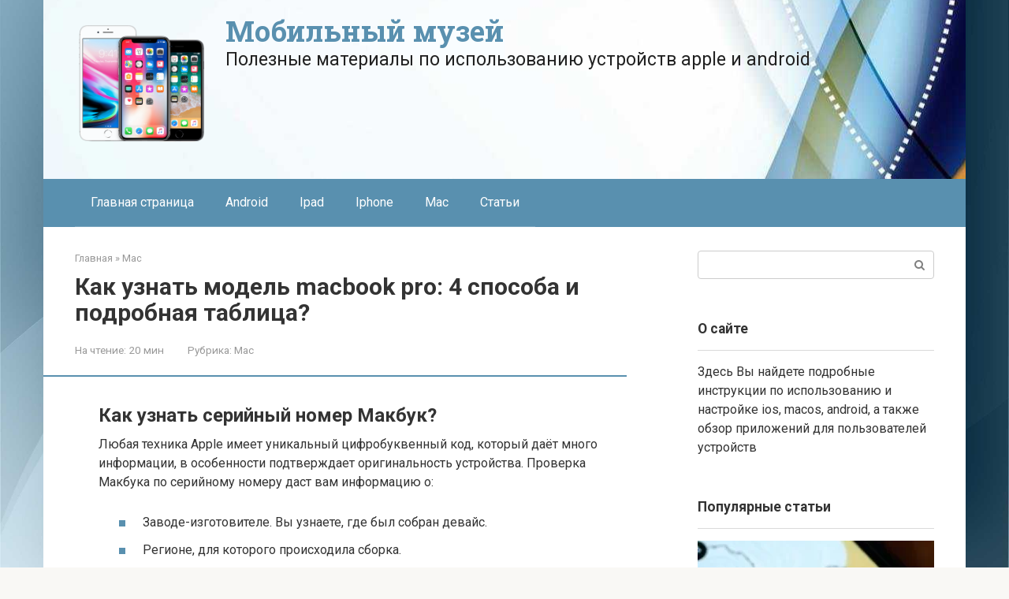

--- FILE ---
content_type: text/html; charset=UTF-8
request_url: https://aksakovufamuseum.ru/mac/kak-bystro-najti-identifikator-modeli-mac.html
body_size: 51589
content:
<!DOCTYPE html>
<html lang="ru-RU">
<head><meta charset="UTF-8"><script>if(navigator.userAgent.match(/MSIE|Internet Explorer/i)||navigator.userAgent.match(/Trident\/7\..*?rv:11/i)){var href=document.location.href;if(!href.match(/[?&]nowprocket/)){if(href.indexOf("?")==-1){if(href.indexOf("#")==-1){document.location.href=href+"?nowprocket=1"}else{document.location.href=href.replace("#","?nowprocket=1#")}}else{if(href.indexOf("#")==-1){document.location.href=href+"&nowprocket=1"}else{document.location.href=href.replace("#","&nowprocket=1#")}}}}</script><script>class RocketLazyLoadScripts{constructor(){this.triggerEvents=["keydown","mousedown","mousemove","touchmove","touchstart","touchend","wheel"],this.userEventHandler=this._triggerListener.bind(this),this.touchStartHandler=this._onTouchStart.bind(this),this.touchMoveHandler=this._onTouchMove.bind(this),this.touchEndHandler=this._onTouchEnd.bind(this),this.clickHandler=this._onClick.bind(this),this.interceptedClicks=[],window.addEventListener("pageshow",(e=>{this.persisted=e.persisted})),window.addEventListener("DOMContentLoaded",(()=>{this._preconnect3rdParties()})),this.delayedScripts={normal:[],async:[],defer:[]},this.allJQueries=[]}_addUserInteractionListener(e){document.hidden?e._triggerListener():(this.triggerEvents.forEach((t=>window.addEventListener(t,e.userEventHandler,{passive:!0}))),window.addEventListener("touchstart",e.touchStartHandler,{passive:!0}),window.addEventListener("mousedown",e.touchStartHandler),document.addEventListener("visibilitychange",e.userEventHandler))}_removeUserInteractionListener(){this.triggerEvents.forEach((e=>window.removeEventListener(e,this.userEventHandler,{passive:!0}))),document.removeEventListener("visibilitychange",this.userEventHandler)}_onTouchStart(e){"HTML"!==e.target.tagName&&(window.addEventListener("touchend",this.touchEndHandler),window.addEventListener("mouseup",this.touchEndHandler),window.addEventListener("touchmove",this.touchMoveHandler,{passive:!0}),window.addEventListener("mousemove",this.touchMoveHandler),e.target.addEventListener("click",this.clickHandler),this._renameDOMAttribute(e.target,"onclick","rocket-onclick"))}_onTouchMove(e){window.removeEventListener("touchend",this.touchEndHandler),window.removeEventListener("mouseup",this.touchEndHandler),window.removeEventListener("touchmove",this.touchMoveHandler,{passive:!0}),window.removeEventListener("mousemove",this.touchMoveHandler),e.target.removeEventListener("click",this.clickHandler),this._renameDOMAttribute(e.target,"rocket-onclick","onclick")}_onTouchEnd(e){window.removeEventListener("touchend",this.touchEndHandler),window.removeEventListener("mouseup",this.touchEndHandler),window.removeEventListener("touchmove",this.touchMoveHandler,{passive:!0}),window.removeEventListener("mousemove",this.touchMoveHandler)}_onClick(e){e.target.removeEventListener("click",this.clickHandler),this._renameDOMAttribute(e.target,"rocket-onclick","onclick"),this.interceptedClicks.push(e),e.preventDefault(),e.stopPropagation(),e.stopImmediatePropagation()}_replayClicks(){window.removeEventListener("touchstart",this.touchStartHandler,{passive:!0}),window.removeEventListener("mousedown",this.touchStartHandler),this.interceptedClicks.forEach((e=>{e.target.dispatchEvent(new MouseEvent("click",{view:e.view,bubbles:!0,cancelable:!0}))}))}_renameDOMAttribute(e,t,n){e.hasAttribute&&e.hasAttribute(t)&&(event.target.setAttribute(n,event.target.getAttribute(t)),event.target.removeAttribute(t))}_triggerListener(){this._removeUserInteractionListener(this),"loading"===document.readyState?document.addEventListener("DOMContentLoaded",this._loadEverythingNow.bind(this)):this._loadEverythingNow()}_preconnect3rdParties(){let e=[];document.querySelectorAll("script[type=rocketlazyloadscript]").forEach((t=>{if(t.hasAttribute("src")){const n=new URL(t.src).origin;n!==location.origin&&e.push({src:n,crossOrigin:t.crossOrigin||"module"===t.getAttribute("data-rocket-type")})}})),e=[...new Map(e.map((e=>[JSON.stringify(e),e]))).values()],this._batchInjectResourceHints(e,"preconnect")}async _loadEverythingNow(){this.lastBreath=Date.now(),this._delayEventListeners(),this._delayJQueryReady(this),this._handleDocumentWrite(),this._registerAllDelayedScripts(),this._preloadAllScripts(),await this._loadScriptsFromList(this.delayedScripts.normal),await this._loadScriptsFromList(this.delayedScripts.defer),await this._loadScriptsFromList(this.delayedScripts.async);try{await this._triggerDOMContentLoaded(),await this._triggerWindowLoad()}catch(e){}window.dispatchEvent(new Event("rocket-allScriptsLoaded")),this._replayClicks()}_registerAllDelayedScripts(){document.querySelectorAll("script[type=rocketlazyloadscript]").forEach((e=>{e.hasAttribute("src")?e.hasAttribute("async")&&!1!==e.async?this.delayedScripts.async.push(e):e.hasAttribute("defer")&&!1!==e.defer||"module"===e.getAttribute("data-rocket-type")?this.delayedScripts.defer.push(e):this.delayedScripts.normal.push(e):this.delayedScripts.normal.push(e)}))}async _transformScript(e){return await this._littleBreath(),new Promise((t=>{const n=document.createElement("script");[...e.attributes].forEach((e=>{let t=e.nodeName;"type"!==t&&("data-rocket-type"===t&&(t="type"),n.setAttribute(t,e.nodeValue))})),e.hasAttribute("src")?(n.addEventListener("load",t),n.addEventListener("error",t)):(n.text=e.text,t());try{e.parentNode.replaceChild(n,e)}catch(e){t()}}))}async _loadScriptsFromList(e){const t=e.shift();return t?(await this._transformScript(t),this._loadScriptsFromList(e)):Promise.resolve()}_preloadAllScripts(){this._batchInjectResourceHints([...this.delayedScripts.normal,...this.delayedScripts.defer,...this.delayedScripts.async],"preload")}_batchInjectResourceHints(e,t){var n=document.createDocumentFragment();e.forEach((e=>{if(e.src){const i=document.createElement("link");i.href=e.src,i.rel=t,"preconnect"!==t&&(i.as="script"),e.getAttribute&&"module"===e.getAttribute("data-rocket-type")&&(i.crossOrigin=!0),e.crossOrigin&&(i.crossOrigin=e.crossOrigin),n.appendChild(i)}})),document.head.appendChild(n)}_delayEventListeners(){let e={};function t(t,n){!function(t){function n(n){return e[t].eventsToRewrite.indexOf(n)>=0?"rocket-"+n:n}e[t]||(e[t]={originalFunctions:{add:t.addEventListener,remove:t.removeEventListener},eventsToRewrite:[]},t.addEventListener=function(){arguments[0]=n(arguments[0]),e[t].originalFunctions.add.apply(t,arguments)},t.removeEventListener=function(){arguments[0]=n(arguments[0]),e[t].originalFunctions.remove.apply(t,arguments)})}(t),e[t].eventsToRewrite.push(n)}function n(e,t){let n=e[t];Object.defineProperty(e,t,{get:()=>n||function(){},set(i){e["rocket"+t]=n=i}})}t(document,"DOMContentLoaded"),t(window,"DOMContentLoaded"),t(window,"load"),t(window,"pageshow"),t(document,"readystatechange"),n(document,"onreadystatechange"),n(window,"onload"),n(window,"onpageshow")}_delayJQueryReady(e){let t=window.jQuery;Object.defineProperty(window,"jQuery",{get:()=>t,set(n){if(n&&n.fn&&!e.allJQueries.includes(n)){n.fn.ready=n.fn.init.prototype.ready=function(t){e.domReadyFired?t.bind(document)(n):document.addEventListener("rocket-DOMContentLoaded",(()=>t.bind(document)(n)))};const t=n.fn.on;n.fn.on=n.fn.init.prototype.on=function(){if(this[0]===window){function e(e){return e.split(" ").map((e=>"load"===e||0===e.indexOf("load.")?"rocket-jquery-load":e)).join(" ")}"string"==typeof arguments[0]||arguments[0]instanceof String?arguments[0]=e(arguments[0]):"object"==typeof arguments[0]&&Object.keys(arguments[0]).forEach((t=>{delete Object.assign(arguments[0],{[e(t)]:arguments[0][t]})[t]}))}return t.apply(this,arguments),this},e.allJQueries.push(n)}t=n}})}async _triggerDOMContentLoaded(){this.domReadyFired=!0,await this._littleBreath(),document.dispatchEvent(new Event("rocket-DOMContentLoaded")),await this._littleBreath(),window.dispatchEvent(new Event("rocket-DOMContentLoaded")),await this._littleBreath(),document.dispatchEvent(new Event("rocket-readystatechange")),await this._littleBreath(),document.rocketonreadystatechange&&document.rocketonreadystatechange()}async _triggerWindowLoad(){await this._littleBreath(),window.dispatchEvent(new Event("rocket-load")),await this._littleBreath(),window.rocketonload&&window.rocketonload(),await this._littleBreath(),this.allJQueries.forEach((e=>e(window).trigger("rocket-jquery-load"))),await this._littleBreath();const e=new Event("rocket-pageshow");e.persisted=this.persisted,window.dispatchEvent(e),await this._littleBreath(),window.rocketonpageshow&&window.rocketonpageshow({persisted:this.persisted})}_handleDocumentWrite(){const e=new Map;document.write=document.writeln=function(t){const n=document.currentScript,i=document.createRange(),r=n.parentElement;let o=e.get(n);void 0===o&&(o=n.nextSibling,e.set(n,o));const s=document.createDocumentFragment();i.setStart(s,0),s.appendChild(i.createContextualFragment(t)),r.insertBefore(s,o)}}async _littleBreath(){Date.now()-this.lastBreath>45&&(await this._requestAnimFrame(),this.lastBreath=Date.now())}async _requestAnimFrame(){return document.hidden?new Promise((e=>setTimeout(e))):new Promise((e=>requestAnimationFrame(e)))}static run(){const e=new RocketLazyLoadScripts;e._addUserInteractionListener(e)}}RocketLazyLoadScripts.run();</script>
    
    <meta name="viewport" content="width=device-width, initial-scale=1">

    <meta name='robots' content='index, follow, max-image-preview:large, max-snippet:-1, max-video-preview:-1' />

	<title>Как узнать модель macbook pro: 4 способа и подробная таблица? - icloud</title><link rel="preload" as="style" href="//fonts.googleapis.com/css?family=Roboto%3A400%2C400i%2C700%7CRoboto%20Slab%3A400%2C700&#038;subset=cyrillic&#038;display=swap" /><link rel="stylesheet" href="//fonts.googleapis.com/css?family=Roboto%3A400%2C400i%2C700%7CRoboto%20Slab%3A400%2C700&#038;subset=cyrillic&#038;display=swap" media="print" onload="this.media='all'" /><noscript><link rel="stylesheet" href="//fonts.googleapis.com/css?family=Roboto%3A400%2C400i%2C700%7CRoboto%20Slab%3A400%2C700&#038;subset=cyrillic&#038;display=swap" /></noscript>
	<meta name="description" content="﻿﻿Иногда по какой-то причине вам необходимо знать серию и модель вашего MacBook Pro, например, при продаже или покупке устройства через Интернет. Наша" />
	<link rel="canonical" href="//aksakovufamuseum.ru/mac/kak-bystro-najti-identifikator-modeli-mac.html" />
	<meta property="og:locale" content="ru_RU" />
	<meta property="og:type" content="article" />
	<meta property="og:title" content="Как узнать модель macbook pro: 4 способа и подробная таблица? - icloud" />
	<meta property="og:description" content="﻿﻿Иногда по какой-то причине вам необходимо знать серию и модель вашего MacBook Pro, например, при продаже или покупке устройства через Интернет. Наша" />
	<meta property="og:url" content="https://aksakovufamuseum.ru/mac/kak-bystro-najti-identifikator-modeli-mac.html" />
	<meta property="og:site_name" content="Мобильный музей" />
	<meta property="article:published_time" content="2022-06-29T00:00:00+00:00" />
	<meta property="og:image" content="https://aksakovufamuseum.ru/wp-content/uploads/9/2/a/92a13bc8d4f393518ce41c2da7eddfcc.jpeg" />
	<meta property="og:image:width" content="491" />
	<meta property="og:image:height" content="320" />
	<meta property="og:image:type" content="image/jpeg" />
	<meta name="author" content="Editor" />
	<meta name="twitter:card" content="summary_large_image" />
	<meta name="twitter:label1" content="Написано автором" />
	<meta name="twitter:data1" content="Editor" />
	<meta name="twitter:label2" content="Примерное время для чтения" />
	<meta name="twitter:data2" content="1 минута" />


<style id='wp-img-auto-sizes-contain-inline-css' type='text/css'>
img:is([sizes=auto i],[sizes^="auto," i]){contain-intrinsic-size:3000px 1500px}
/*# sourceURL=wp-img-auto-sizes-contain-inline-css */
</style>
<link rel='stylesheet' id='fotorama.css-css' href='//aksakovufamuseum.ru/wp-content/plugins/fotorama/fotorama.css'  media='all' />
<link rel='stylesheet' id='fotorama-wp.css-css' href='//aksakovufamuseum.ru/wp-content/plugins/fotorama/fotorama-wp.css'  media='all' />
<style id='wp-block-library-inline-css' type='text/css'>
:root{--wp-block-synced-color:#7a00df;--wp-block-synced-color--rgb:122,0,223;--wp-bound-block-color:var(--wp-block-synced-color);--wp-editor-canvas-background:#ddd;--wp-admin-theme-color:#007cba;--wp-admin-theme-color--rgb:0,124,186;--wp-admin-theme-color-darker-10:#006ba1;--wp-admin-theme-color-darker-10--rgb:0,107,160.5;--wp-admin-theme-color-darker-20:#005a87;--wp-admin-theme-color-darker-20--rgb:0,90,135;--wp-admin-border-width-focus:2px}@media (min-resolution:192dpi){:root{--wp-admin-border-width-focus:1.5px}}.wp-element-button{cursor:pointer}:root .has-very-light-gray-background-color{background-color:#eee}:root .has-very-dark-gray-background-color{background-color:#313131}:root .has-very-light-gray-color{color:#eee}:root .has-very-dark-gray-color{color:#313131}:root .has-vivid-green-cyan-to-vivid-cyan-blue-gradient-background{background:linear-gradient(135deg,#00d084,#0693e3)}:root .has-purple-crush-gradient-background{background:linear-gradient(135deg,#34e2e4,#4721fb 50%,#ab1dfe)}:root .has-hazy-dawn-gradient-background{background:linear-gradient(135deg,#faaca8,#dad0ec)}:root .has-subdued-olive-gradient-background{background:linear-gradient(135deg,#fafae1,#67a671)}:root .has-atomic-cream-gradient-background{background:linear-gradient(135deg,#fdd79a,#004a59)}:root .has-nightshade-gradient-background{background:linear-gradient(135deg,#330968,#31cdcf)}:root .has-midnight-gradient-background{background:linear-gradient(135deg,#020381,#2874fc)}:root{--wp--preset--font-size--normal:16px;--wp--preset--font-size--huge:42px}.has-regular-font-size{font-size:1em}.has-larger-font-size{font-size:2.625em}.has-normal-font-size{font-size:var(--wp--preset--font-size--normal)}.has-huge-font-size{font-size:var(--wp--preset--font-size--huge)}.has-text-align-center{text-align:center}.has-text-align-left{text-align:left}.has-text-align-right{text-align:right}.has-fit-text{white-space:nowrap!important}#end-resizable-editor-section{display:none}.aligncenter{clear:both}.items-justified-left{justify-content:flex-start}.items-justified-center{justify-content:center}.items-justified-right{justify-content:flex-end}.items-justified-space-between{justify-content:space-between}.screen-reader-text{border:0;clip-path:inset(50%);height:1px;margin:-1px;overflow:hidden;padding:0;position:absolute;width:1px;word-wrap:normal!important}.screen-reader-text:focus{background-color:#ddd;clip-path:none;color:#444;display:block;font-size:1em;height:auto;left:5px;line-height:normal;padding:15px 23px 14px;text-decoration:none;top:5px;width:auto;z-index:100000}html :where(.has-border-color){border-style:solid}html :where([style*=border-top-color]){border-top-style:solid}html :where([style*=border-right-color]){border-right-style:solid}html :where([style*=border-bottom-color]){border-bottom-style:solid}html :where([style*=border-left-color]){border-left-style:solid}html :where([style*=border-width]){border-style:solid}html :where([style*=border-top-width]){border-top-style:solid}html :where([style*=border-right-width]){border-right-style:solid}html :where([style*=border-bottom-width]){border-bottom-style:solid}html :where([style*=border-left-width]){border-left-style:solid}html :where(img[class*=wp-image-]){height:auto;max-width:100%}:where(figure){margin:0 0 1em}html :where(.is-position-sticky){--wp-admin--admin-bar--position-offset:var(--wp-admin--admin-bar--height,0px)}@media screen and (max-width:600px){html :where(.is-position-sticky){--wp-admin--admin-bar--position-offset:0px}}

/*# sourceURL=wp-block-library-inline-css */
</style><style id='global-styles-inline-css' type='text/css'>
:root{--wp--preset--aspect-ratio--square: 1;--wp--preset--aspect-ratio--4-3: 4/3;--wp--preset--aspect-ratio--3-4: 3/4;--wp--preset--aspect-ratio--3-2: 3/2;--wp--preset--aspect-ratio--2-3: 2/3;--wp--preset--aspect-ratio--16-9: 16/9;--wp--preset--aspect-ratio--9-16: 9/16;--wp--preset--color--black: #000000;--wp--preset--color--cyan-bluish-gray: #abb8c3;--wp--preset--color--white: #ffffff;--wp--preset--color--pale-pink: #f78da7;--wp--preset--color--vivid-red: #cf2e2e;--wp--preset--color--luminous-vivid-orange: #ff6900;--wp--preset--color--luminous-vivid-amber: #fcb900;--wp--preset--color--light-green-cyan: #7bdcb5;--wp--preset--color--vivid-green-cyan: #00d084;--wp--preset--color--pale-cyan-blue: #8ed1fc;--wp--preset--color--vivid-cyan-blue: #0693e3;--wp--preset--color--vivid-purple: #9b51e0;--wp--preset--gradient--vivid-cyan-blue-to-vivid-purple: linear-gradient(135deg,rgb(6,147,227) 0%,rgb(155,81,224) 100%);--wp--preset--gradient--light-green-cyan-to-vivid-green-cyan: linear-gradient(135deg,rgb(122,220,180) 0%,rgb(0,208,130) 100%);--wp--preset--gradient--luminous-vivid-amber-to-luminous-vivid-orange: linear-gradient(135deg,rgb(252,185,0) 0%,rgb(255,105,0) 100%);--wp--preset--gradient--luminous-vivid-orange-to-vivid-red: linear-gradient(135deg,rgb(255,105,0) 0%,rgb(207,46,46) 100%);--wp--preset--gradient--very-light-gray-to-cyan-bluish-gray: linear-gradient(135deg,rgb(238,238,238) 0%,rgb(169,184,195) 100%);--wp--preset--gradient--cool-to-warm-spectrum: linear-gradient(135deg,rgb(74,234,220) 0%,rgb(151,120,209) 20%,rgb(207,42,186) 40%,rgb(238,44,130) 60%,rgb(251,105,98) 80%,rgb(254,248,76) 100%);--wp--preset--gradient--blush-light-purple: linear-gradient(135deg,rgb(255,206,236) 0%,rgb(152,150,240) 100%);--wp--preset--gradient--blush-bordeaux: linear-gradient(135deg,rgb(254,205,165) 0%,rgb(254,45,45) 50%,rgb(107,0,62) 100%);--wp--preset--gradient--luminous-dusk: linear-gradient(135deg,rgb(255,203,112) 0%,rgb(199,81,192) 50%,rgb(65,88,208) 100%);--wp--preset--gradient--pale-ocean: linear-gradient(135deg,rgb(255,245,203) 0%,rgb(182,227,212) 50%,rgb(51,167,181) 100%);--wp--preset--gradient--electric-grass: linear-gradient(135deg,rgb(202,248,128) 0%,rgb(113,206,126) 100%);--wp--preset--gradient--midnight: linear-gradient(135deg,rgb(2,3,129) 0%,rgb(40,116,252) 100%);--wp--preset--font-size--small: 13px;--wp--preset--font-size--medium: 20px;--wp--preset--font-size--large: 36px;--wp--preset--font-size--x-large: 42px;--wp--preset--spacing--20: 0.44rem;--wp--preset--spacing--30: 0.67rem;--wp--preset--spacing--40: 1rem;--wp--preset--spacing--50: 1.5rem;--wp--preset--spacing--60: 2.25rem;--wp--preset--spacing--70: 3.38rem;--wp--preset--spacing--80: 5.06rem;--wp--preset--shadow--natural: 6px 6px 9px rgba(0, 0, 0, 0.2);--wp--preset--shadow--deep: 12px 12px 50px rgba(0, 0, 0, 0.4);--wp--preset--shadow--sharp: 6px 6px 0px rgba(0, 0, 0, 0.2);--wp--preset--shadow--outlined: 6px 6px 0px -3px rgb(255, 255, 255), 6px 6px rgb(0, 0, 0);--wp--preset--shadow--crisp: 6px 6px 0px rgb(0, 0, 0);}:where(.is-layout-flex){gap: 0.5em;}:where(.is-layout-grid){gap: 0.5em;}body .is-layout-flex{display: flex;}.is-layout-flex{flex-wrap: wrap;align-items: center;}.is-layout-flex > :is(*, div){margin: 0;}body .is-layout-grid{display: grid;}.is-layout-grid > :is(*, div){margin: 0;}:where(.wp-block-columns.is-layout-flex){gap: 2em;}:where(.wp-block-columns.is-layout-grid){gap: 2em;}:where(.wp-block-post-template.is-layout-flex){gap: 1.25em;}:where(.wp-block-post-template.is-layout-grid){gap: 1.25em;}.has-black-color{color: var(--wp--preset--color--black) !important;}.has-cyan-bluish-gray-color{color: var(--wp--preset--color--cyan-bluish-gray) !important;}.has-white-color{color: var(--wp--preset--color--white) !important;}.has-pale-pink-color{color: var(--wp--preset--color--pale-pink) !important;}.has-vivid-red-color{color: var(--wp--preset--color--vivid-red) !important;}.has-luminous-vivid-orange-color{color: var(--wp--preset--color--luminous-vivid-orange) !important;}.has-luminous-vivid-amber-color{color: var(--wp--preset--color--luminous-vivid-amber) !important;}.has-light-green-cyan-color{color: var(--wp--preset--color--light-green-cyan) !important;}.has-vivid-green-cyan-color{color: var(--wp--preset--color--vivid-green-cyan) !important;}.has-pale-cyan-blue-color{color: var(--wp--preset--color--pale-cyan-blue) !important;}.has-vivid-cyan-blue-color{color: var(--wp--preset--color--vivid-cyan-blue) !important;}.has-vivid-purple-color{color: var(--wp--preset--color--vivid-purple) !important;}.has-black-background-color{background-color: var(--wp--preset--color--black) !important;}.has-cyan-bluish-gray-background-color{background-color: var(--wp--preset--color--cyan-bluish-gray) !important;}.has-white-background-color{background-color: var(--wp--preset--color--white) !important;}.has-pale-pink-background-color{background-color: var(--wp--preset--color--pale-pink) !important;}.has-vivid-red-background-color{background-color: var(--wp--preset--color--vivid-red) !important;}.has-luminous-vivid-orange-background-color{background-color: var(--wp--preset--color--luminous-vivid-orange) !important;}.has-luminous-vivid-amber-background-color{background-color: var(--wp--preset--color--luminous-vivid-amber) !important;}.has-light-green-cyan-background-color{background-color: var(--wp--preset--color--light-green-cyan) !important;}.has-vivid-green-cyan-background-color{background-color: var(--wp--preset--color--vivid-green-cyan) !important;}.has-pale-cyan-blue-background-color{background-color: var(--wp--preset--color--pale-cyan-blue) !important;}.has-vivid-cyan-blue-background-color{background-color: var(--wp--preset--color--vivid-cyan-blue) !important;}.has-vivid-purple-background-color{background-color: var(--wp--preset--color--vivid-purple) !important;}.has-black-border-color{border-color: var(--wp--preset--color--black) !important;}.has-cyan-bluish-gray-border-color{border-color: var(--wp--preset--color--cyan-bluish-gray) !important;}.has-white-border-color{border-color: var(--wp--preset--color--white) !important;}.has-pale-pink-border-color{border-color: var(--wp--preset--color--pale-pink) !important;}.has-vivid-red-border-color{border-color: var(--wp--preset--color--vivid-red) !important;}.has-luminous-vivid-orange-border-color{border-color: var(--wp--preset--color--luminous-vivid-orange) !important;}.has-luminous-vivid-amber-border-color{border-color: var(--wp--preset--color--luminous-vivid-amber) !important;}.has-light-green-cyan-border-color{border-color: var(--wp--preset--color--light-green-cyan) !important;}.has-vivid-green-cyan-border-color{border-color: var(--wp--preset--color--vivid-green-cyan) !important;}.has-pale-cyan-blue-border-color{border-color: var(--wp--preset--color--pale-cyan-blue) !important;}.has-vivid-cyan-blue-border-color{border-color: var(--wp--preset--color--vivid-cyan-blue) !important;}.has-vivid-purple-border-color{border-color: var(--wp--preset--color--vivid-purple) !important;}.has-vivid-cyan-blue-to-vivid-purple-gradient-background{background: var(--wp--preset--gradient--vivid-cyan-blue-to-vivid-purple) !important;}.has-light-green-cyan-to-vivid-green-cyan-gradient-background{background: var(--wp--preset--gradient--light-green-cyan-to-vivid-green-cyan) !important;}.has-luminous-vivid-amber-to-luminous-vivid-orange-gradient-background{background: var(--wp--preset--gradient--luminous-vivid-amber-to-luminous-vivid-orange) !important;}.has-luminous-vivid-orange-to-vivid-red-gradient-background{background: var(--wp--preset--gradient--luminous-vivid-orange-to-vivid-red) !important;}.has-very-light-gray-to-cyan-bluish-gray-gradient-background{background: var(--wp--preset--gradient--very-light-gray-to-cyan-bluish-gray) !important;}.has-cool-to-warm-spectrum-gradient-background{background: var(--wp--preset--gradient--cool-to-warm-spectrum) !important;}.has-blush-light-purple-gradient-background{background: var(--wp--preset--gradient--blush-light-purple) !important;}.has-blush-bordeaux-gradient-background{background: var(--wp--preset--gradient--blush-bordeaux) !important;}.has-luminous-dusk-gradient-background{background: var(--wp--preset--gradient--luminous-dusk) !important;}.has-pale-ocean-gradient-background{background: var(--wp--preset--gradient--pale-ocean) !important;}.has-electric-grass-gradient-background{background: var(--wp--preset--gradient--electric-grass) !important;}.has-midnight-gradient-background{background: var(--wp--preset--gradient--midnight) !important;}.has-small-font-size{font-size: var(--wp--preset--font-size--small) !important;}.has-medium-font-size{font-size: var(--wp--preset--font-size--medium) !important;}.has-large-font-size{font-size: var(--wp--preset--font-size--large) !important;}.has-x-large-font-size{font-size: var(--wp--preset--font-size--x-large) !important;}
/*# sourceURL=global-styles-inline-css */
</style>

<style id='classic-theme-styles-inline-css' type='text/css'>
/*! This file is auto-generated */
.wp-block-button__link{color:#fff;background-color:#32373c;border-radius:9999px;box-shadow:none;text-decoration:none;padding:calc(.667em + 2px) calc(1.333em + 2px);font-size:1.125em}.wp-block-file__button{background:#32373c;color:#fff;text-decoration:none}
/*# sourceURL=/wp-includes/css/classic-themes.min.css */
</style>

<link rel='stylesheet' id='root-style-css' href='//aksakovufamuseum.ru/wp-content/themes/root/assets/css/style.min.css'  media='all' />
<link rel='stylesheet' id='root-style-child-css' href='//aksakovufamuseum.ru/wp-content/themes/root_child/style.css'  media='all' />
<script type="text/javascript" src="//aksakovufamuseum.ru/wp-includes/js/jquery/jquery.min.js" id="jquery-core-js"></script>
<script type="text/javascript" src="//aksakovufamuseum.ru/wp-content/plugins/fotorama/fotorama.js" id="fotorama.js-js" defer></script>
<script type="text/javascript" src="//aksakovufamuseum.ru/wp-content/plugins/fotoramaDefaults.js" id="fotoramaDefaults.js-js" defer></script>
<script type="text/javascript" src="//aksakovufamuseum.ru/wp-content/plugins/fotorama/fotorama-wp.js" id="fotorama-wp.js-js" defer></script>
<style>.pseudo-clearfy-link { color: #008acf; cursor: pointer;}.pseudo-clearfy-link:hover { text-decoration: none;}</style>
<link rel="preload" as="font" href="//aksakovufamuseum.ru/wp-content/themes/root/fonts/FontAwesome.otf" crossorigin>
<link rel="preload" as="font" href="//aksakovufamuseum.ru/wp-content/themes/root/fonts/fontawesome-webfont.svg" crossorigin>
<link rel="preload" as="font" href="//aksakovufamuseum.ru/wp-content/themes/root/fonts/fontawesome-webfont.ttf" crossorigin>
<link rel="preload" as="font" href="//aksakovufamuseum.ru/wp-content/themes/root/fonts/fontawesome-webfont.woff" crossorigin>
<link rel="preload" as="font" href="//aksakovufamuseum.ru/wp-content/themes/root/fonts/fontawesome-webfont.woff2" crossorigin><link rel="prefetch" href="//aksakovufamuseum.ru/wp-content/themes/root/fonts/fontawesome-webfont.ttf" as="font" crossorigin><link rel="preload" href="//aksakovufamuseum.ru/wp-content/uploads/9/2/a/92a13bc8d4f393518ce41c2da7eddfcc.jpeg" as="image" crossorigin><style type="text/css" id="custom-background-css">
body.custom-background { background-image: url("https://aksakovufamuseum.ru/wp-content/uploads/1587218100_31-p-strogie-foni-dlya-vizitok-58.jpg"); background-position: center center; background-size: cover; background-repeat: no-repeat; background-attachment: fixed; }
</style>
			<style type="text/css" id="wp-custom-css">
			.post-card {
max-width: 300px;
}

.post-card__image img {
max-height: 200px;
}

.thumb-wide {
height: 200px;
}

@media (min-width: 1200px) {
.post-card {
width: 300px;
}
}
		</style>
		<style>.clearfy-cookie { position:fixed; left:0; right:0; bottom:0; padding:12px; color:#000000; background:#ededed; box-shadow:0 3px 20px -5px rgba(41, 44, 56, 0.2); z-index:9999; font-size: 13px; border-radius: 12px; transition: .3s; }.clearfy-cookie--left { left: 20px; bottom: 20px; right: auto; max-width: 400px; margin-right: 20px; }.clearfy-cookie--right { left: auto; bottom: 20px; right: 20px; max-width: 400px; margin-left: 20px; }.clearfy-cookie.clearfy-cookie-hide { transform: translateY(150%) translateZ(0); opacity: 0; }.clearfy-cookie-container { max-width:1170px; margin:0 auto; text-align:center; }.clearfy-cookie-accept { background:#4b81e8; color:#fff; border:0; padding:.2em .8em; margin: 0 0 0 .5em; font-size: 13px; border-radius: 4px; cursor: pointer; }.clearfy-cookie-accept:hover,.clearfy-cookie-accept:focus { opacity: .9; }</style><!--noptimize--><script data-noptimize="" data-wpfc-render="false">
/* <![CDATA[ */
window.fpm_settings = {"timer_text":"\u0417\u0430\u043a\u0440\u044b\u0442\u044c \u0447\u0435\u0440\u0435\u0437","lazyload":"false","threshold":"300","dublicate":"true","rtb":"false","sidebar":"false","selector":".fpm_end","bottom":"10","ajaxUrl":"https:\/\/aksakovufamuseum.ru\/wp-admin\/admin-ajax.php","ip_to_block":"https:\/\/aksakovufamuseum.ru\/ip.html","get_ip":"https:\/\/aksakovufamuseum.ru\/wp-content\/plugins\/flatpm-wp\/ip.php","speed":"300","overlay":"false","locale":"ru","key":"U2R1elQ1TzNENElVcTF6","role":"not_logged_in"};
/* ]]> */
</script>
<!--/noptimize--><!--noptimize-->
<noscript data-noptimize id="fpm_modul">
<style>
html{max-width:100vw}
.fpm-async:not([data-fpm-type="outgoing"]) + .fpm-async:not([data-fpm-type="outgoing"]){display:none}
[data-fpm-type]{background-color:transparent;transition:background-color .2s ease}
[data-fpm-type]{position:relative;overflow:hidden;border-radius:3px;z-index:0}
.fpm-cross{transition:box-shadow .2s ease;position:absolute;top:-34px;right:0;width:34px;height:34px;background:#000000;display:block;cursor:pointer;z-index:99;border:none;padding:0;min-width:0;min-height:0}
.fpm-cross:hover{box-shadow:0 0 0 50px rgba(0,0,0,.2) inset}
.fpm-cross:after,
.fpm-cross:before{transition:transform .3s ease;content:'';display:block;position:absolute;top:0;left:0;right:0;bottom:0;width:calc(34px / 2);height:3px;background:#ffffff;transform-origin:center;transform:rotate(45deg);margin:auto}
.fpm-cross:before{transform:rotate(-45deg)}
.fpm-cross:hover:after{transform:rotate(225deg)}
.fpm-cross:hover:before{transform:rotate(135deg)}
.fpm-timer{position:absolute;top:-34px;right:0;padding:0 15px;color:#ffffff;background:#000000;line-height:34px;height:34px;text-align:center;font-size:14px;z-index:99}
[data-fpm-type="outgoing"].center .fpm-timer,[data-fpm-type="outgoing"].center .fpm-cross{top:0!important}
.fpm-timer span{font-size:16px;font-weight:600}
[data-fpm-type="outgoing"]{transition:transform 300ms ease,opacity 300ms ease,min-width 0s;transition-delay:0s,0s,.3s;position:fixed;min-width:250px!important;z-index:9999;opacity:0;background:#ffffff;pointer-events:none;will-change:transform;overflow:visible;max-width:100vw}
[data-fpm-type="outgoing"]:after{content:'';position:absolute;top:0;left:0;right:0;bottom:0;z-index:1;pointer-events:all}
[data-fpm-type="outgoing"].fpm-show:after{pointer-events:none}

[data-fpm-type="outgoing"].top-center .fpm-timer,
[data-fpm-type="outgoing"].left-top .fpm-timer{top:0;right:0}
[data-fpm-type="outgoing"].top-center .fpm-cross,
[data-fpm-type="outgoing"].left-top .fpm-cross{top:0;right:-34px}
[data-fpm-type="outgoing"].right-top .fpm-timer{top:0;left:0;right:auto}
[data-fpm-type="outgoing"].right-top .fpm-cross{top:0;left:-34px;right:auto}

[data-fpm-type="outgoing"] *{max-width:none}

[data-fpm-type="outgoing"].left-top [id*="yandex_rtb_"],
[data-fpm-type="outgoing"].right-top [id*="yandex_rtb_"],
[data-fpm-type="outgoing"].left-center [id*="yandex_rtb_"],
[data-fpm-type="outgoing"].right-center [id*="yandex_rtb_"],
[data-fpm-type="outgoing"].left-bottom [id*="yandex_rtb_"],
[data-fpm-type="outgoing"].right-bottom [id*="yandex_rtb_"]{max-width:336px;min-width:160px}

[data-fpm-type].no-preloader:after,[data-fpm-type].no-preloader:before,
[data-fpm-type="outgoing"]:after,[data-fpm-type="outgoing"]:before{display:none}

[data-fpm-type="outgoing"].fpm-show{opacity:1;pointer-events:all;min-width:0!important}

[data-fpm-type="outgoing"].center{position:fixed;top:50%;left:50%;height:auto;z-index:-2;opacity:0;transform:translateX(-50%) translateY(-50%) scale(.6)}
[data-fpm-type="outgoing"].center.fpm-show{transform:translateX(-50%) translateY(-50%) scale(1);opacity:1}
[data-fpm-type="outgoing"].center.fpm-show{z-index:2000}

[data-fpm-type="outgoing"].left-top{top:0;left:0;transform:translateX(-100%)}
[data-fpm-type="outgoing"].top-center{top:0;left:50%;transform:translateX(-50%) translateY(-100%)}
[data-fpm-type="outgoing"].right-top{top:0;right:0;transform:translateX(100%)}
[data-fpm-type="outgoing"].left-center{top:50%;left:0;transform:translateX(-100%) translateY(-50%)}
[data-fpm-type="outgoing"].right-center{top:50%;right:0;transform:translateX(100%) translateY(-50%)}
[data-fpm-type="outgoing"].left-bottom{bottom:0;left:0;transform:translateX(-100%)}
[data-fpm-type="outgoing"].bottom-center{bottom:0;left:50%;transform:translateX(-50%) translateY(100%)}
[data-fpm-type="outgoing"].right-bottom{bottom:0;right:0;transform:translateX(100%)}
[data-fpm-type="outgoing"].fpm-show.left-center,
[data-fpm-type="outgoing"].fpm-show.right-center{transform:translateX(0) translateY(-50%)}
[data-fpm-type="outgoing"].fpm-show.top-center,
[data-fpm-type="outgoing"].fpm-show.bottom-center{transform:translateX(-50%) translateY(0)}
[data-fpm-type="outgoing"].fpm-show.left-top,
[data-fpm-type="outgoing"].fpm-show.right-top,
[data-fpm-type="outgoing"].fpm-show.left-bottom,
[data-fpm-type="outgoing"].fpm-show.right-bottom{transform:translateX(0)}

.fpm-overlay{position:fixed;width:100%;height:100%;pointer-events:none;top:0;left:0;z-index:1000;opacity:0;background:#0000008a;transition:all 300ms ease;-webkit-backdrop-filter:blur(0px);backdrop-filter:blur(0px)}
[data-fpm-type="outgoing"].center.fpm-show ~ .fpm-overlay{opacity:1;pointer-events:all}
.fpm-fixed{position:fixed;z-index:50}
.fpm-stop{position:relative;z-index:50}
.fpm-preroll{position:relative;overflow:hidden;display:block}
.fpm-preroll.hasIframe{padding-bottom:56.25%;height:0}
.fpm-preroll iframe{display:block;width:100%;height:100%;position:absolute}
.fpm-preroll_flex{display:flex;align-items:center;justify-content:center;position:absolute;top:0;left:0;right:0;bottom:0;background:rgba(0,0,0,.65);opacity:0;transition:opacity .35s ease;z-index:2}
.fpm-preroll_flex.fpm-show{opacity:1}
.fpm-preroll_flex.fpm-hide{pointer-events:none;z-index:-1}
.fpm-preroll_item{position:relative;max-width:calc(100% - 68px);max-height:100%;z-index:-1;pointer-events:none;cursor:default}
.fpm-preroll_flex.fpm-show .fpm-preroll_item{z-index:3;pointer-events:all}
.fpm-preroll_flex .fpm-timer,
.fpm-preroll_flex .fpm-cross{top:10px!important;right:10px!important}
.fpm-preroll_hover{position:absolute;top:0;left:0;right:0;bottom:0;width:100%;height:100%;z-index:2}
.fpm-preroll_flex:not(.fpm-show) .fpm-preroll_hover{cursor:pointer}
.fpm-hoverroll{position:relative;overflow:hidden;display:block}
.fpm-hoverroll_item{position:absolute;bottom:0;left:50%;margin:auto;transform:translateY(100%) translateX(-50%);transition:all 300ms ease;z-index:1000;max-height:100%}

.fpm-preroll_item [id*="yandex_rtb_"],
.fpm-hoverroll_item [id*="yandex_rtb_"]{min-width:160px}

.fpm-hoverroll:hover .fpm-hoverroll_item:not(.fpm-hide){transform:translateY(0) translateX(-50%)}
.fpm-slider{display:grid}
.fpm-slider > *{grid-area:1/1;margin:auto;opacity:0;transform:translateX(200px);transition:all 420ms ease;pointer-events:none;width:100%;z-index:0}
.fpm-slider > *.fpm-hide{transform:translateX(-100px)!important;opacity:0!important;z-index:0!important}
.fpm-slider > *.fpm-show{transform:translateX(0);pointer-events:all;opacity:1;z-index:1}
.fpm-slider .fpm-timeline{width:100%;height:2px;background:#f6f5ff;position:relative}
.fpm-slider .fpm-timeline:after{content:'';position:absolute;background:#d5ceff;height:100%;transition:all 300ms ease;width:0}
.fpm-slider > *.fpm-show .fpm-timeline:after{animation:timeline var(--duration) ease}
.fpm-slider > *:hover .fpm-timeline:after{animation:timeline-hover}
.fpm-slider > *:after{content:'';position:absolute;top:0;left:0;right:0;bottom:0;z-index:1;pointer-events:all}
.fpm-slider > *.fpm-show:after{pointer-events:none}
@keyframes timeline-hover{}
@keyframes timeline{0% {width:0}100% {width:100%}}
.fpm-interscroller-wrapper{position:relative;width:100%;max-width:100%;height:var(--height)}
.fpm-interscroller{position:absolute;top:0;left:0;width:100%;height:100%;clip:rect(0,auto,auto,0);background:var(--background)}
.fpm-interscroller + div{position:absolute;bottom:0;left:0;right:0;top:0;margin:auto;display:block;height:1px}
.fpm-interscroller-inner{position:fixed;top:50%;transform:translate(0,-50%);max-width:100%;display:flex;justify-content:center;align-items:center;width:var(--width)}
.fpm-interscroller-inner > div{min-width:100px;min-height:100px}
.fpm-interscroller-text{position:absolute;text-align:center;padding:10px;background:var(--background);color:var(--color);font-size:14px;z-index:1;line-height:1.4}
.fpm-interscroller-text.top{top:0;left:0;right:0}
.fpm-interscroller-text.bottom{bottom:0;left:0;right:0}
</style>
</noscript>
<!--/noptimize-->


<!--noptimize-->
<script data-noptimize="" data-wpfc-render="false">
/* <![CDATA[ */
fpm_settings.selector="true"===fpm_settings.sidebar?fpm_settings.selector:".fpm_end",!NodeList.prototype.forEach&&Array.prototype.forEach&&(NodeList.prototype.forEach=Array.prototype.forEach),window.yaContextCb=window.yaContextCb||[],window.fpm_shuffleArray=function(e){for(var t=e.length-1;0<t;t--){var n=Math.floor(Math.random()*(t+1)),r=e[t];e[t]=e[n],e[n]=r}return e},window.fpm_queryAll=function(t,e,n){try{n="true"===(n=n||"true");var r=!1;["!>","!","!^","!~","!+",":after(",":after-sibling(",":before(",":before-sibling(",":contains(",":icontains(",":starts-with(",":istarts-with(",":ends-with(",":iends-with(",":first(",":has(",":has-sibling("].forEach(function(e){t.includes(e)&&(r=!0)});var o=[];if(r){if(!e)return[];for(var i=document.evaluate(e,document,null,XPathResult.ORDERED_NODE_SNAPSHOT_TYPE,null),a=0,s=i.snapshotLength;a<s;a++)o.push(i.snapshotItem(a))}else o=Array.from(document.querySelectorAll(t));return n||(o=o.filter(function(e){return fpm_user.until_child.includes(e)})),o}catch(e){return fpm_user.debug&&console.log(e),[]}},window.fpm_debug=function(e,t){fpm_user.debug&&(t=t||"the reason is not established",console.log("%cID: "+e,"color: white; background: #ec5555"),console.log("URL: "+window.fpm_settings.ajaxUrl.replace("admin-ajax.php","")+"admin.php?page=fpm_blocks&id="+e),console.log("Reason: "+t),console.log("=".repeat(27)))},window.fpm_ipv6Normalize=function(e){var t=(e=e.toLowerCase()).split(/\:\:/g);if(2<t.length)return!1;var n=[];if(1===t.length){if(8!==(n=e.split(/\:/g)).length)return!1}else if(2===t.length){var e=t[0],t=t[1],r=e.split(/\:/g),o=t.split(/\:/g);for(i in r)n[i]=r[i];for(var i=o.length;0<i;--i)n[7-(o.length-i)]=o[i-1]}for(i=0;i<8;++i)void 0===n[i]&&(n[i]="0000"),n[i]=fpm_ipv6LeftPad(n[i],"0",4);return n.join(":")},window.fpm_ipv6LeftPad=function(e,t,n){n=t.repeat(n);return e.length<n.length&&(e=n.substring(0,n.length-e.length)+e),e},window.fpm_ipToInt=function(e){var t=[];return e.includes(":")?(fpm_ipv6Normalize(e).split(":").forEach(function(e){t.push(parseInt(e,16).toString(2).padStart(16,"0"))}),"function"==typeof window.BigInt&&BigInt(t.join(""),2)):(e.split(".").forEach(function(e){t.push(e.padStart(3,"0"))}),parseInt(t.join("")))},window.fpm_request_ip_api=function(){var e=new Promise(function(e,t){var n=new XMLHttpRequest;n.onreadystatechange=function(){n.readyState==XMLHttpRequest.DONE&&e(n.responseText)},n.open("GET","https://ip.mehanoid.pro/?lang="+fpm_settings.locale,!0),n.send()}),t=new Promise(function(e,t){var n=new XMLHttpRequest;n.onreadystatechange=function(){n.readyState==XMLHttpRequest.DONE&&(200==n.status?e(n.responseText):t({url:fpm_settings.ip_to_block,status:n.status,statusText:n.statusText}))},n.open("GET",fpm_settings.ip_to_block,!0),n.send()});Promise.all([e,t]).then(function(e){var t=JSON.parse(e[0]),n=e[1].split("\n").filter(Boolean);fpm_body.classList.remove("fpm_geo"),fpm_user.ccode=t.countryCode.toLowerCase(),fpm_user.country=t.country.toLowerCase(),fpm_user.city=t.city.toLowerCase(),fpm_user.isp=t.isp.toLowerCase(),fpm_setCookie("fpm_ccode",fpm_user.ccode),fpm_setCookie("fpm_country",fpm_user.country),fpm_setCookie("fpm_city",fpm_user.city),fpm_setCookie("fpm_isp",fpm_user.isp),fpm_user.ip="true",0<n.length?new Promise(function(e,t){var n=new XMLHttpRequest;n.onreadystatechange=function(){n.readyState==XMLHttpRequest.DONE&&(200==n.status?e(n.responseText):t({url:fpm_settings.get_ip,status:n.status,statusText:n.statusText}))},n.open("GET",fpm_settings.get_ip,!0),n.send()}).then(function(r){r=fpm_ipToInt(r),n.find(function(e){if(e.includes("-")){var t=e.split("-"),n=fpm_ipToInt(t[0].trim()),t=fpm_ipToInt(t[1].trim());if(r<=t&&n<=r)return fpm_user.ip="false",!0}else if(fpm_ipToInt(e.trim())==r)return fpm_user.ip="false",!0;return!1}),fpm_user.testcook&&fpm_setCookie("fpm_ip",fpm_user.ip),fpm_async_then("ip_api")}):(fpm_user.testcook&&fpm_setCookie("fpm_ip",fpm_user.ip),fpm_async_then("ip_api"))})},window.fpm_on=function(e,t,n,r,o){o=o||!1,e.addEventListener(t,function(e){for(var t=e.target;t&&t!==this;)t.matches(n)&&r.call(t,e),t=t.parentNode},{once:o})},window.fpm_contentsUnwrap=function(e){for(var t=e.parentNode;e.firstChild;)t.insertBefore(e.firstChild,e);t.removeChild(e)},window.fpm_wrap=function(e,t){e.parentNode.insertBefore(t,e),t.appendChild(e)},window.fpm_until=function(e,t,n,r){r=r||"nextElementSibling";var o=[];if(!e)return o;for(o.push(e),e=e[r];e&&(o.push(e),!e.matches(t));)e=(n&&e.matches(n),e[r]);return o},window.fpm_findSelector=function(e,t){var n=[];return t&&(e=e||[]).forEach(function(e){e.matches(t)&&n.push(e);e=e.querySelectorAll(t);e&&0<e.length&&(n=n.concat([...e]))}),n},window.fpm_toNodeList=function(e){var t=document.createDocumentFragment();return e.forEach(function(e){t.appendChild(e.cloneNode())}),t},window.fpm_jsonp=function(e,t){var n="jsonp_callback_"+Math.round(1e5*Math.random());window[n]=function(e){delete window[n],fpm_body.removeChild(r),t(e)};var r=document.createElement("script");r.src=e+(0<=e.indexOf("?")?"&":"?")+"callback="+n,fpm_body.appendChild(r)},window.flatPM_serialize=function(e,t){var n,r,o,i=[];for(n in e)e.hasOwnProperty(n)&&(r=t?t+"["+n+"]":n,o=e[n],i.push(null!==o&&"object"==typeof o?flatPM_serialize(o,r):encodeURIComponent(r)+"="+encodeURIComponent(o)));return i.join("&")},document.write=function(e){var t=document.createElement("div");document.currentScript.insertAdjacentElement("afterend",t),fpm_setHTML(t,e),fpm_stack_scripts.block||(fpm_stack_scripts.block=!0,fpm_setSCRIPT()),fpm_contentsUnwrap(t)},window.fpm_sticky=function(e,a,t){var s=e,l=null,d=t=t||0;function n(){if(null==l){for(var e=getComputedStyle(s,""),t="",n=0;n<e.length;n++)0!=e[n].indexOf("overflow")&&0!=e[n].indexOf("padding")&&0!=e[n].indexOf("border")&&0!=e[n].indexOf("outline")&&0!=e[n].indexOf("box-shadow")&&0!=e[n].indexOf("background")||(t+=e[n]+": "+e.getPropertyValue(e[n])+"; ");(l=document.createElement("div")).style.cssText=t+" box-sizing: border-box; width: "+s.offsetWidth+"px;",s.insertBefore(l,s.firstChild);for(var r=s.childNodes.length,n=1;n<r;n++)l.appendChild(s.childNodes[1]);s.style.padding="0",s.style.border="0"}s.style.height=l.getBoundingClientRect().height+"px";var o=s.getBoundingClientRect(),i=Math.round(o.top+l.getBoundingClientRect().height-a.getBoundingClientRect().bottom);o.top-d<=0?o.top-d<=i?(l.className=fpm_attr.stop,l.style.top=-i+"px"):(l.className=fpm_attr.fixed,l.style.top=d+"px"):(l.className="",l.style.top=""),window.addEventListener("resize",function(){s.children[0].style.width=getComputedStyle(s,"").width},!1)}window.addEventListener("scroll",n,!1),fpm_body.addEventListener("scroll",n,!1),n()},window.fpm_addDays=function(e,t){var n=60*e.getTimezoneOffset()*1e3,r=e.getTime(),e=new Date;return r+=864e5*t,e.setTime(r),n!=(t=60*e.getTimezoneOffset()*1e3)&&(r+=t-n,e.setTime(r)),e},window.fpm_adbDetect=function(){var e=document.createElement("div");e.id="yandex_rtb_",e.classList.add("adsbygoogle"),e.setAttribute("data-tag","flat_pm"),e.style="position:absolute;left:-9999px;top:-9999px",e.innerHTML="Adblock<br>detector",fpm_body.insertAdjacentElement("afterbegin",e);var t=document.querySelector('#yandex_rtb_.adsbygoogle[data-tag="flat_pm"]');if(!t)return!0;t=t.currentStyle||window.getComputedStyle(t,""),t=parseInt(t.height);return e.remove(),!(!isNaN(t)&&0!=t)},window.fpm_setCookie=function(e,t,n){var r,o=(n=n||{path:"/"}).expires;"number"==typeof o&&o&&((r=new Date).setTime(r.getTime()+1e3*o),o=n.expires=r),o&&o.toUTCString&&(n.expires=o.toUTCString());var i,a=e+"="+(t=encodeURIComponent(t));for(i in n){a+="; "+i;var s=n[i];!0!==s&&(a+="="+s)}document.cookie=a},window.fpm_getCookie=function(n){var e=document.cookie.split("; ").reduce(function(e,t){t=t.split("=");return t[0]===n?decodeURIComponent(t[1]):e},"");return""!=e?e:void 0},window.flatPM_testCookie=function(){var e="test_56445";try{return localStorage.setItem(e,e),localStorage.removeItem(e),!0}catch(e){return!1}},window.fpm_randomString=function(e){for(var t="",n="abcdefghijklmnopqrstuvwxyz",r=n.length,o=0;o<e;o++)t+=n.charAt(Math.floor(Math.random()*r));return t},window.fpm_randomProperty=function(e){e=Object.keys(e);return e[Math.floor(Math.random()*e.length)]},window.fpm_random=function(e,t){return Math.floor(Math.random()*(t-e+1))+e},window.flatPM_sanitizeUrlParams=function(e){return e&&["__proto__","constructor","prototype"].includes(e.toLowerCase())?e.toUpperCase():e},window.fpm_getUrlParams=function(e){var t={};e=e||window.location.href;e=(e=flatPM_sanitizeUrlParams(e))?e.split("?")[1]:window.location.search.slice(1);if(e)for(var n=(e=e.split("#")[0]).split("&"),r=0;r<n.length;r++){var o,i=n[r].split("="),a=i[0],s=void 0===i[1]||i[1],a=a.toLowerCase();"string"==typeof s&&(s=s.toLowerCase()),a.match(/\[(\d+)?\]$/)?(t[o=a.replace(/\[(\d+)?\]/,"")]||(t[o]=[]),a.match(/\[\d+\]$/)?(i=/\[(\d+)\]/.exec(a)[1],t[o][i]=s):t[o].push(s)):t[a]?(t[a]&&"string"==typeof t[a]&&(t[a]=[t[a]]),t[a].push(s)):t[a]=s}return t},window.fpm_dynamicInterval=function(e,t,n,r,o){t.autorefresh&&"0"!==t.autorefresh&&setTimeout(function(){e.innerHTML="",r<=++o&&(o=0),t=n[o],fpm_pre_setHTML(e,t.code),fpm_dynamicInterval(e,t,n,r,o)},1e3*t.autorefresh)},flatPM_testCookie()&&fpm_setCookie("fpm_visit",(parseInt(fpm_getCookie("fpm_visit"))||0)+1),window.fpm_stack_scripts={scripts:[],block:!1},window.fpm_base64test=/^([0-9a-zA-Z+/]{4})*(([0-9a-zA-Z+/]{2}==)|([0-9a-zA-Z+/]{3}=))?$/,window.fpm_then={ip_api:[],load:[]},window.fpm_titles="h1,h2,h3,h4,h5,h6",window.fpm_date=new Date,window.fpm_dateYear=fpm_date.getFullYear(),window.fpm_dateMonth=2==(fpm_date.getMonth()+1+"").length?fpm_date.getMonth()+1:"0"+(fpm_date.getMonth()+1),window.fpm_dateWeek=0===fpm_date.getDay()?6:fpm_date.getDay()-1,window.fpm_dateUTCWeek=0===fpm_date.getUTCDay()?6:fpm_date.getUTCDay()-1,window.fpm_dateDay=2==(fpm_date.getDate()+"").length?fpm_date.getDate():"0"+fpm_date.getDate(),window.fpm_dateHours=2==(fpm_date.getHours()+"").length?fpm_date.getHours():"0"+fpm_date.getHours(),window.fpm_dateUTCHours=fpm_date.getUTCHours(),window.fpm_dateMinutes=2==(fpm_date.getMinutes()+"").length?fpm_date.getMinutes():"0"+fpm_date.getMinutes(),window.fpm_increment={};var prop,fpm_modul=fpm_queryAll("noscript#fpm_modul"),fpm_modul_text="";for(prop in 0<fpm_modul.length&&(fpm_modul_text=fpm_modul[0].outerText,fpm_modul[0].remove()),window.fpm_attr={id:"",type:"",inner:"",status:"",async:"",modal:"",overlay:"",timer:"",cross:"",close_event:"",out:"",fixed:"",stop:"",preroll:"",hoverroll:"",show:"",hide:"",done:"",slider:"",timeline:"",interscroller:""},fpm_modul_text=(fpm_modul_text=fpm_modul_text.replace("<style>","")).replace("</style>",""),fpm_attr){fpm_attr[prop]=fpm_randomString(10);var regex=new RegExp("fpm-"+prop,"g"),fpm_modul_text=fpm_modul_text.replace(regex,fpm_attr[prop])}document.head.insertAdjacentHTML("beforeend","<style>"+fpm_modul_text+"</style>"),window.fpm_user={init:function(){window.fpm_body=window.fpm_body||document.querySelector("body"),this.fpm_end=document.querySelectorAll(".fpm_end"),this.fpm_end=this.fpm_end[this.fpm_end.length-1],this.fpm_start=document.querySelector(".fpm_start"),this.testcook=flatPM_testCookie(),this.browser=this.searchString(this.dataBrowser)||!1,this.os=this.searchString(this.dataOS)||!1,this.referer=this.cookieReferer(),this.winwidth=window.innerWidth,this.date=fpm_dateYear+"-"+fpm_dateMonth+"-"+fpm_dateDay,this.time=fpm_dateHours+":"+fpm_dateMinutes,this.adb=fpm_adbDetect(),this.until=fpm_until(this.fpm_start,".fpm_end"),this.textlen=this.until.map(function(e){return e.outerText}).join().replace(/(\s)+/g,"").length,this.titlelen=fpm_toNodeList(this.until).querySelectorAll(fpm_titles).length,this.country=this.cookieData("country").toLowerCase(),this.city=this.cookieData("city").toLowerCase(),this.ccode=this.cookieData("ccode").toLowerCase(),this.isp=this.cookieData("isp").toLowerCase(),this.ip=this.cookieData("ip").toLowerCase(),this.agent=navigator.userAgent,this.language=navigator.languages&&navigator.languages.length?navigator.languages[0]:navigator.userLanguage||navigator.language,this.until_child=this.until.map(function(e){return[e,Array.from(e.querySelectorAll("*"))]}).flat(1/0),this.debug=fpm_getUrlParams()["fpm-debug"],this.color_scheme=window.matchMedia&&window.matchMedia("(prefers-color-scheme: dark)").matches?"dark":"light"},cookieReferer:function(){return parent!==window?"///:iframe":fpm_user.testcook?(void 0===fpm_getCookie("fpm_referer")&&fpm_setCookie("fpm_referer",""!=document.referrer?document.referrer:"///:direct"),fpm_getCookie("fpm_referer")):""!=document.referrer?document.referrer:"///:direct"},cookieData:function(e){return fpm_user.testcook&&void 0!==fpm_getCookie("fpm_"+e)?fpm_getCookie("fpm_"+e):""},searchString:function(e){for(var t=e.length,n=0;n<t;n++){var r=e[n].str;if(r&&e[n].subStr.test(r))return e[n].id}},dataBrowser:[{str:navigator.userAgent,subStr:/YaBrowser/,id:"YaBrowser"},{str:navigator.vendor,subStr:/Apple/,id:"Safari"},{str:navigator.userAgent,subStr:/OPR/,id:"Opera"},{str:navigator.userAgent,subStr:/Firefox/,id:"Firefox"},{str:navigator.userAgent,subStr:/Edge/,id:"Edge"},{str:navigator.userAgent,subStr:/Chrome/,id:"Chrome"}],dataOS:[{str:navigator.platform,subStr:/Win/,id:"Windows"},{str:navigator.platform,subStr:/Mac/,id:"Mac"},{str:navigator.platform,subStr:/(iPhone|iPad|iPod)/,id:"iPhone"},{str:navigator.platform,subStr:/Linux/,id:"Linux"}]},window.fpm_offsetTop_with_exeptions=function(r,o){return r=r||"",o=o||"",window.exeptions_offsetTop=window.exeptions_offsetTop||[],window.exeptions_offsetTop[r]||(window.exeptions_offsetTop[r]=fpm_user.until.map(function(e){var t=Array.from(e.querySelectorAll("*")),n=[];return""!=r&&(n=fpm_queryAll(r,o,"false"),t=t.filter(function(e){return!n.includes(e)})),[e,t]}).flat(1/0).map(function(e){return{el:e,offset:Math.round(e.getBoundingClientRect().top-fpm_user.fpm_start.getBoundingClientRect().top)}}),window.exeptions_offsetTop[r])},window.fpm_textLength_with_exeptions=function(i,a){if(i=i||"",a=a||"",window.exeptions_textLength=window.exeptions_textLength||[],window.exeptions_textLength[i])return window.exeptions_textLength[i];var s=0;return window.exeptions_textLength[i]=fpm_user.until.map(function(e){if("SCRIPT"==e.tagName)return[];var t=Array.from(e.querySelectorAll("*")),n=[];""!=i&&(n=fpm_queryAll(i,a,"false"),t=t.filter(function(e){return!n.includes(e)}));var r=0,o=e.outerText.replace(/(\s)+/g,"").length;return 0<t.length&&t.forEach(function(e){var t;void 0!==e.outerText&&"SCRIPT"!=e.tagName&&(t=e.outerText.replace(/(\s)+/g,"").length,r+=t,s+=t),e.fpm_textLength=s}),s+=o-r,e.fpm_textLength=s,[e,t]}).flat(1/0),window.exeptions_textLength[i]},void 0!==fpm_getUrlParams().utm_referrer&&(fpm_setCookie("fpm_referer",fpm_getUrlParams().utm_referrer),fpm_user.referer=fpm_getUrlParams().utm_referrer),window.fpm_async_then=function(e){var t=fpm_then[e].length;if(0!=t)for(var n=0;n<t;n++){var r=fpm_then[e][n];fpm_next(r)}else fpm_then[e]=[]},window.flatPM_persentWrapper=function(e,n,t){var r=0,o=!1;return e.forEach(function(e){var t=e.outerText.replace(/(\s)+/g,"");r<n&&(r+=t.length,o=e)}),o},window.fpm_textLength_between=function(e,t,n){var r=e,o=0,i=e.outerText.length,a="data-"+fpm_attr.id;(n=n||!1)&&(o=e.outerText.length,i=0);e:do{for(var s=e;null!==s.previousElementSibling;){if((s=s.previousElementSibling).hasAttribute(a))break e;if(s.previousElementSibling===fpm_user.fpm_start){o=1e8;break e}if(0<(l=s.querySelectorAll("[data-"+fpm_attr.id+"]")).length){l=l[l.length-1];do{for(;null!==l.nextElementSibling;)o+=(l=l.nextElementSibling).outerText.length}while((l=l.parentNode)!==s);break}if(t<=(o+=s.outerText.length))break e}}while(e=e.parentNode,e!==fpm_user.fpm_start.parentNode);e=r;e:do{for(var l,s=e;null!==s.nextElementSibling;){if((s=s.nextElementSibling).hasAttribute(a))break e;if(s.nextElementSibling===fpm_user.fpm_end){i=1e8;break e}if(0<(l=s.querySelectorAll("[data-"+fpm_attr.id+"]")).length){l=l[0];do{for(;null!==l.previousElementSibling;)i+=(l=l.previousElementSibling).outerText.length}while((l=l.parentNode)!==s);break}if(t<=(i+=s.outerText.length))break e}}while(e=e.parentNode,e!==fpm_user.fpm_start.parentNode);return t<=o&&t<=i},window.fpm_interscroller_resize=function(){document.querySelectorAll("."+fpm_attr.interscroller+"-inner").forEach(function(e){e.style.setProperty("--width",e.parentNode.getBoundingClientRect().width+"px")})},window.addEventListener("resize",fpm_interscroller_resize),window.fpm_getScrollbarWidth=function(){var e=document.createElement("div");e.style.visibility="hidden",e.style.overflow="scroll",e.style.msOverflowStyle="scrollbar",document.body.appendChild(e);var t=document.createElement("div");e.appendChild(t);t=e.offsetWidth-t.offsetWidth;return e.parentNode.removeChild(e),t},window.fpm_interscrollerObserver=function(e,t){t=t||3;var n,r=parseInt(window.getComputedStyle(document.body,null).getPropertyValue("padding-right")),o=e.querySelectorAll("span.timer");function i(){return 85<100/window.innerHeight*e.getBoundingClientRect().height?e.getBoundingClientRect().bottom-document.querySelector("html").getBoundingClientRect().top-window.innerHeight:e.getBoundingClientRect().bottom-document.querySelector("html").getBoundingClientRect().top+(window.innerHeight-e.getBoundingClientRect().height)/2-window.innerHeight}document.body.style.overflow="hidden",document.body.style.paddingRight=r+fpm_getScrollbarWidth()+"px",window.scrollTo({top:i(),left:0,behavior:"smooth"}),n=setInterval(function(){window.scrollTo({top:i(),left:0,behavior:"smooth"})},100);var a=setInterval(function(){t--,o.forEach(function(e){e.innerHTML=t}),t<=0&&(document.body.style.overflow="auto",document.body.style.paddingRight=r+"px",o.forEach(function(e){e.remove()}),clearInterval(n),clearInterval(a))},1e3)},window.fpm_render_pixel_ads=function(e,t){t.xpath=t.xpath||"";var n,r,o,i,a=fpm_user.fpm_end.getBoundingClientRect().top-fpm_user.fpm_start.getBoundingClientRect().top,s=fpm_offsetTop_with_exeptions(t.exclude,t.xpath);if((t.n=t.n&&0!=t.n?t.n:1,["percent_once","px_once","center"].includes(t.type)&&("percent_once"===t.type&&(r=Math.round(window.innerHeight/100*t.n)),"px_once"===t.type&&(r=+t.n),"center"===t.type&&(r=a/2),r<(i=200+a)&&(f=[...s].sort((e,t)=>Math.abs(r-e.offset)-Math.abs(r-t.offset)),o=s.find(function(e){return e.offset===f[0].offset}).el,t.m?(t.m=+t.m,fpm_textLength_between(o,t.m)&&o.insertAdjacentElement("beforebegin",e)):o.insertAdjacentElement("beforebegin",e))),["percent_iterable","px_iterable"].includes(t.type))&&("percent_iterable"===t.type&&(r=Math.round(window.innerHeight/100*t.n),n=t.start?Math.round(window.innerHeight/100*t.start):r),"px_iterable"===t.type&&(r=+t.n,n=t.start?+t.start:r),r<(i=200+a))){var l=i;t.max&&(l=Math.min(i,r*t.max+n));for(var d=n;d<l;){var f=[...s].sort((e,t)=>Math.abs(d-e.offset)-Math.abs(d-t.offset));o=s.find(function(e){return e.offset===f[0].offset}).el,t.m?(t.m=+t.m,fpm_textLength_between(o,t.m)&&o.insertAdjacentElement("beforebegin",e.cloneNode())):o.insertAdjacentElement("beforebegin",e.cloneNode()),d+=r}}},window.fpm_cross_timer=function(t,n,r){var e,o=null!==r.querySelector("."+fpm_attr.cross),i=null!==r.querySelector("."+fpm_attr.timer);"true"===n.cross&&((e=document.createElement("div")).classList.add(fpm_attr.cross),e.addEventListener("click",function(e){e.preventDefault(),fpm_close_event(t,n,r),r.classList.add(fpm_attr.hide),fpm_setCookie("fpm_outgoing_"+t.id,"true")})),n.timeout=parseInt(n.timeout)||0;var a,s,l,d=n.cross_offset&&"true"===n.cross_offset?r.firstChild:r;"true"===n.timer&&0<n.timeout?((a=document.createElement("div")).classList.add(fpm_attr.timer),a.innerHTML=fpm_settings.timer_text+" <span>"+n.timeout+"</span>",s=a.querySelector("span"),i||d.appendChild(a),l=setInterval(function(){s.innerHTML=--n.timeout,n.timeout<=0&&(clearInterval(l),a.remove(),"true"===n.cross?o||d.appendChild(e):(fpm_close_event(t,n,r),r.classList.add(fpm_attr.hide)))},1e3)):"true"!==n.cross||o||d.appendChild(e)},window.fpm_close_event=function(e,t,n){n.classList.remove(fpm_attr.show),n.classList.contains("center")||setTimeout(function(){n.remove()},+fpm_settings.speed+100),t.again&&"true"===t.again&&(window.fpm_outgoing_counter=window.fpm_outgoing_counter||[],window.fpm_outgoing_counter[e.id]=window.fpm_outgoing_counter[e.id]||0,(!t.count||window.fpm_outgoing_counter[e.id]<t.count)&&setTimeout(function(){delete e.view.pixels,delete e.view.symbols,delete e.view.once,delete e.view.iterable,delete e.view.preroll,delete e.view.hoverroll,fpm_setWrap(e,!0),fpm_next(e)},t.interval?1e3*t.interval:0),window.fpm_outgoing_counter[e.id]++)},window.fpm_setWrap=function(a,e){e=e||!1;try{if(!e){var t,n,r=[],o=a.html.block,i=0,s=[];for(t in o)if((!o[t].minwidth||o[t].minwidth<=fpm_user.winwidth)&&(!o[t].maxwidth||o[t].maxwidth>=fpm_user.winwidth)){o[t].abgroup||(o[t].abgroup="0"),r[o[t].abgroup]||(r[o[t].abgroup]=[]);var l,d=fpm_user.adb&&(""!==o[t].adb.code||"true"!==fpm_settings.dublicate&&"footer"!==a.id&&"header"!==a.id)?o[t].adb:o[t].html;for(l in fpm_base64test.test(d.code)&&(d.code=decodeURIComponent(escape(atob(d.code)))),d.code=d.code.trim(),fpm_attr){var f=new RegExp("fpm-"+l,"g");fpm_modul_text=fpm_modul_text.replace(f,fpm_attr[l])}d.code&&r[o[t].abgroup].push(d)}for(n in r)0==r[n].length&&delete r[n];if(0==Object.keys(r).length)return void fpm_debug(a.id,"screen resolution");for(n in delete a.html.block,r)if("0"===n)for(var p in r[n])r[n][p].minheight&&(i+=+r[n][p].minheight);else s[n]=fpm_randomProperty(r[n]),i+=+r[n][s[n]].minheight;a.html.groups=r,a.html.start=s}var m=document.createElement("div");(a.user.geo||a.user.ip||a.user.isp)&&m.classList.add(fpm_attr.async),m.setAttribute("data-"+fpm_attr.id,a.id),m.setAttribute("data-"+fpm_attr.status,"processing"),m.style.minHeight=i+"px";var c=a.view.pixels;c&&null!==fpm_user.fpm_end&&null!==fpm_user.fpm_start&&((x=m.cloneNode()).setAttribute("data-"+fpm_attr.type,"pixels"),"processing"==document.readyState?document.addEventListener("load",function(){fpm_then.load.push(a),fpm_render_pixel_ads(x,c),fpm_async_then("load")}):fpm_render_pixel_ads(x,c));var u=a.view.symbols;if(u&&null!==fpm_user.fpm_end&&null!==fpm_user.fpm_start){(x=m.cloneNode()).setAttribute("data-"+fpm_attr.type,"symbols"),u.xpath=u.xpath||"";var _,h,g=fpm_textLength_with_exeptions(u.exclude,u.xpath);if(u.n=u.n&&0!=u.n?u.n:1,["percent_once","symbol_once","center"].includes(u.type)&&("percent_once"===u.type&&(_=Math.round(fpm_user.textlen/100*u.n)),"symbol_once"===u.type&&(_=+u.n),"center"===u.type&&(_=fpm_user.textlen/2),w=fpm_user.textlen+100,_<w?(y=[...g].sort((e,t)=>Math.abs(_-e.fpm_textLength)-Math.abs(_-t.fpm_textLength)),h=g.find(function(e){return e.fpm_textLength===y[0].fpm_textLength}),u.m?(u.m=+u.m,fpm_textLength_between(h,u.m,!0)&&h.insertAdjacentElement("afterend",x)):h.insertAdjacentElement("afterend",x)):fpm_debug(a.id,"symbols offset")),["percent_iterable","symbol_iterable"].includes(u.type)){"percent_iterable"===u.type&&(_=Math.round(fpm_user.textlen/100*u.n),s=u.start?Math.round(fpm_user.textlen/100*u.start):_),"symbol_iterable"===u.type&&(_=+u.n,s=u.start?+u.start:_);var w=fpm_user.textlen+100;if(_<w){var v=w;u.max&&(v=Math.min(w,_*u.max+s));for(var b=s;b<v;){var y=[...g].sort((e,t)=>Math.abs(b-e.fpm_textLength)-Math.abs(b-t.fpm_textLength));h=g.find(function(e){return e.fpm_textLength===y[0].fpm_textLength}),u.m?(u.m=+u.m,fpm_textLength_between(h,u.m,!0)&&h.insertAdjacentElement("afterend",x.cloneNode())):h.insertAdjacentElement("afterend",x.cloneNode()),b+=_}}else fpm_debug(a.id,"symbols offset")}}w=a.view.once;w&&((x=m.cloneNode()).setAttribute("data-"+fpm_attr.type,"once"),C=fpm_queryAll(w.selector,w.xpath,w.document),w.n=+w.n||1,C.length>=w.n?("bottom"===w.derection&&C.reverse(),E="beforebegin","prepend"===w.insert_type&&(E="afterbegin"),"append"===w.insert_type&&(E="beforeend"),"after"===w.insert_type&&(E="afterend"),C[w.n-1].insertAdjacentElement(E,x)):fpm_debug(a.id,"once can't find element"));var x,L=a.view.iterable;if(L){(x=m.cloneNode()).setAttribute("data-"+fpm_attr.type,"iterable");var C=fpm_queryAll(L.selector,L.xpath,L.document);if(L.n=+L.n||1,L.start=+L.start||L.n,C.length>=L.n+L.start-1){"bottom"===L.derection&&C.reverse();var E="beforebegin";"prepend"===L.insert_type&&(E="afterbegin"),"append"===L.insert_type&&(E="beforeend"),"after"===L.insert_type&&(E="afterend");v=C.length;L.max&&(v=Math.min(C.length,L.n*L.max+L.start-L.n));for(b=L.start-1;b<v;b++)(b+1-L.start+L.n)%L.n==0&&C[b].insertAdjacentElement(E,x.cloneNode())}else fpm_debug(a.id,"iterable can't find element")}var T=a.view.outgoing;T&&("true"===T.cookie||"true"!==fpm_getCookie("fpm_outgoing_"+a.id)?((N=m.cloneNode()).setAttribute("data-"+fpm_attr.type,"outgoing"),N.classList.add(T.side),"sec"==T.type&&(S=function(){"true"===T.close&&(document.removeEventListener("visibilitychange",H),fpm_body.removeEventListener("mouseleave",H)),N.classList.add(fpm_attr.show),fpm_cross_timer(a,{...T},N),T.hide&&setTimeout(function(){fpm_close_event(a,T,N)},1e3*T.hide)},I=setTimeout(function(){S()},1e3*T.show)),["px","vh","%"].includes(T.type)&&(O=function(){("px"===T.type&&window.pageYOffset>T.show||"vh"===T.type&&window.pageYOffset>Math.round(window.innerHeight/100*T.show)||"%"===T.type&&window.pageYOffset>Math.round((fpm_body.scrollHeight-window.innerHeight)/100*T.show))&&P()},document.addEventListener("scroll",O)),"true"===T.close&&(H=function(e){("visibilitychange"===e.type&&document.hidden||"mouseleave"===e.type)&&(document.removeEventListener("visibilitychange",H),fpm_body.removeEventListener("mouseleave",H),"sec"==T.type&&(clearTimeout(I),S()),"px"==T.type&&P())},document.addEventListener("visibilitychange",H),fpm_body.addEventListener("mouseleave",H)),"true"===T.action&&T.selector&&fpm_on(fpm_body,"click",T.selector,function(e){"true"===T.close&&(document.removeEventListener("visibilitychange",H),fpm_body.removeEventListener("mouseleave",H)),"sec"==T.type&&(clearTimeout(I),S()),"px"==T.type&&P()}),fpm_body.insertAdjacentElement("afterbegin",N)):fpm_debug(a.id,"outgoing already displayed for this user"));var k=a.view.preroll;k&&(0<(A=fpm_queryAll(k.selector,k.xpath,"true")).length?A.forEach(function(e){var t,n,r,o,i;e.classList.contains(fpm_attr.done)||(e.classList.add(fpm_attr.done),t=document.createElement("span"),n=t.cloneNode(),r=t.cloneNode(),o=t.cloneNode(),t.classList.add(fpm_attr.preroll),(e.matches("iframe")||0<e.querySelectorAll("iframe").length)&&t.classList.add("hasIframe"),fpm_wrap(e,t),n.classList.add(fpm_attr.preroll+"_flex"),r.classList.add(fpm_attr.preroll+"_item"),o.classList.add(fpm_attr.preroll+"_hover"),r.appendChild(m.cloneNode()),n.appendChild(r),n.appendChild(o),t.appendChild(n),i=function(e){e.preventDefault(),fpm_cross_timer(a,{...k},n),n.classList.add(fpm_attr.show),o.removeEventListener("click",i),"true"===k.once&&document.querySelectorAll("."+fpm_attr.preroll+"_flex:not(."+fpm_attr.show+")").forEach(function(e){e.remove()})},o.addEventListener("click",i))}):fpm_debug(a.id,"preroll can't find element"));var M=a.view.hoverroll;M&&(0<(A=fpm_queryAll(M.selector,M.xpath,"true")).length?A.forEach(function(e){var t,n;e.classList.contains(fpm_attr.done)||(e.classList.add(fpm_attr.done),n=(t=document.createElement("span")).cloneNode(),t.classList.add(fpm_attr.hoverroll),fpm_wrap(e,t),n.classList.add(fpm_attr.hoverroll+"_item"),n.appendChild(m.cloneNode()),t.appendChild(n),"true"===M.cross&&fpm_cross_timer(a,{...M},n))}):fpm_debug(a.id,"hoverroll can't find element")),document.querySelectorAll(".fpm-short-"+a.id).forEach(function(e){var t=m.cloneNode();t.setAttribute("data-"+fpm_attr.type,"shortcode"),e.insertAdjacentElement("beforebegin",t),e.remove()})}catch(e){console.warn(e)}var A,S,I,O,H,N;function P(){var e;document.removeEventListener("scroll",O),"true"===T.close&&(document.removeEventListener("visibilitychange",H),fpm_body.removeEventListener("mouseleave",H)),N.classList.add(fpm_attr.show),fpm_cross_timer(a,{...T},N),T.hide&&(e=function(){window.pageYOffset>T.hide&&(fpm_close_event(a,T,N),document.removeEventListener("scroll",e))},document.addEventListener("scroll",e))}},window.fpm_afterObserver=function(i,a){var s,e=a.getAttribute("data-"+fpm_attr.type),t=getComputedStyle(a,"").minHeight,l=!1;for(s in i.groups){var d=i.groups[s];if("0"===s)for(var n in d)!function(){var e=d[n],t=document.createElement("div");t.classList.add(fpm_attr.inner),a.insertAdjacentElement("beforeend",t),e.timeout||e.autorefresh?(l=!0,setTimeout(function(){fpm_pre_setHTML(t,e.code),e.autorefresh&&"0"!==e.autorefresh&&setInterval(function(){t.innerHTML="",fpm_pre_setHTML(t,e.code)},1e3*e.autorefresh)},e.timeout?1e3*e.timeout:0)):(fpm_pre_setHTML(t,e.code),fpm_contentsUnwrap(t))}();else!function(){var e=+i.start[s],t=d,n=t.length,r=t[e],o=document.createElement("div");r.timeout&&r.timeout,o.classList.add(fpm_attr.inner),a.insertAdjacentElement("beforeend",o),r.timeout||r.autorefresh?(l=!0,setTimeout(function(){fpm_pre_setHTML(o,r.code),fpm_dynamicInterval(o,r,t,n,e)},r.timeout?1e3*r.timeout:0)):(fpm_pre_setHTML(o,r.code),fpm_contentsUnwrap(o))}()}!l&&["pixels","symbols","once","iterable"].includes(e)&&"0px"==t&&fpm_contentsUnwrap(a)},window.fpm_next=function(e){var t=fpm_queryAll("[data-"+fpm_attr.id+'="'+e.id+'"][data-'+fpm_attr.status+'="processing"]');if(0!==t.length)try{if(e.user.ip&&"false"===fpm_user.ip)return t.forEach(function(e){e.remove()}),void fpm_debug(e.id,"ip");var n=e.user.isp;if(n&&(n.allow=n.allow.filter(Boolean))&&(n.disallow=n.disallow.filter(Boolean))&&(0<n.allow.length&&-1==n.allow.findIndex(function(e){return-1!=fpm_user.isp.indexOf(e)})||0<n.disallow.length&&-1!=n.disallow.findIndex(function(e){return-1!=fpm_user.isp.indexOf(e)})))return t.forEach(function(e){e.remove()}),void fpm_debug(e.id,"isp");n=e.user.geo;if(n&&(n.country.allow=n.country.allow.filter(Boolean))&&(n.country.disallow=n.country.disallow.filter(Boolean))&&(n.city.allow=n.city.allow.filter(Boolean))&&(n.city.disallow=n.city.disallow.filter(Boolean))&&(0<n.country.allow.length&&-1==n.country.allow.indexOf(fpm_user.country)&&-1==n.country.allow.indexOf(fpm_user.ccode)||0<n.country.disallow.length&&(-1!=n.country.disallow.indexOf(fpm_user.country)||-1!=n.country.disallow.indexOf(fpm_user.ccode))||0<n.city.allow.length&&-1==n.city.allow.indexOf(fpm_user.city)||0<n.city.disallow.length&&-1!=n.city.disallow.indexOf(fpm_user.city)))return t.forEach(function(e){e.remove()}),void fpm_debug(e.id,"geo");var r=e.html;t.forEach(function(t){var n;"true"===e.lazy&&"IntersectionObserver"in window&&"true"===fpm_settings.lazyload?(n=new IntersectionObserver(function(e){e.forEach(function(e){e.isIntersecting&&(fpm_afterObserver(r,t),n.unobserve(e.target))})},{rootMargin:(fpm_settings.threshold||300)+"px 0px"})).observe(t):fpm_afterObserver(r,t)})}catch(e){console.warn(e)}},window.fpm_start=function(t){t=t||"false",fpm_user.init(),window.exeptions=[];var e=[];"true"===t?(e=fpm_arr.filter(function(e){return e.fast===t}),fpm_arr=fpm_arr.filter(function(e){return e.fast!==t})):(e=fpm_arr,fpm_arr=[],fpm_user.debug||console.log("Flat PM Debug-Mode: "+window.location.href+"?fpm-debug"));var n={},r=[];for(e.forEach(function(e,t){e.abgroup&&(n[e.abgroup]=n[e.abgroup]||[],n[e.abgroup].push({index:t})),e.folder&&-1===r.indexOf(e.folder)&&r.push(e.folder)}),Object.keys(n).forEach(function(e){n[e]=n[e][Math.floor(Math.random()*n[e].length)].index}),e=e.filter(function(e,t){return!e.abgroup||void 0===n[e.abgroup]||n[e.abgroup]===t}),0!==r.length&&(window.fpm_randFolder=window.fpm_randFolder||r[Math.floor(Math.random()*r.length)],e=e.filter(function(e){return!e.folder||e.folder===window.fpm_randFolder}));0<e.length;){var o=e.shift(),i=!1;fpm_user.debug&&console.log(o);var a=o.content.restriction;if(a&&(a.content_less&&a.content_less>fpm_user.textlen||a.content_more&&a.content_more<fpm_user.textlen||a.title_less&&a.title_less>fpm_user.titlelen||a.title_more&&a.title_more<fpm_user.titlelen))fpm_debug(o.id,"content");else{var s=o.user.time;if(s){var l=new Date(fpm_user.date+"T"+s.from+":00"),d=new Date(fpm_user.date+"T"+s.to+":00"),f=new Date(fpm_user.date+"T12:00:00"),p=new Date(fpm_user.date+"T"+fpm_user.time+":00");if(d<l&&d<f&&(d=fpm_addDays(d,1)),d<l&&f<d&&(l=fpm_addDays(l,-1)),p<l||d<p){fpm_debug(o.id,"time");continue}}a=o.user.date;if(a){l=new Date(a.from.split("-").reverse().join("-")+"T00:00:00"),d=new Date(a.to.split("-").reverse().join("-")+"T00:00:00");if((p=new Date(fpm_user.date+"T00:00:00"))<l||d<p){fpm_debug(o.id,"date");continue}}s=o.user.schedule;if(s)if(!JSON.parse(s.value).map(function(e){return("0".repeat(24)+parseInt(e,16).toString(2)).substr(-24).split("").map(function(e){return parseInt(e,10)})})[fpm_dateUTCWeek][fpm_dateUTCHours]){fpm_debug(o.id,"schedule");continue}f=o.user["color-scheme"];if(f&&(0<f.allow.length&&-1==f.allow.indexOf(fpm_user.color_scheme.toLowerCase())||0<f.disallow.length&&-1!=f.disallow.indexOf(fpm_user.color_scheme.toLowerCase())))fpm_debug(o.id,"Color-scheme");else{a=o.user.os;if(a&&(0<a.allow.length&&-1==a.allow.indexOf(fpm_user.os.toLowerCase())||0<a.disallow.length&&-1!=a.disallow.indexOf(fpm_user.os.toLowerCase())))fpm_debug(o.id,"OS");else{s=o.user.cookies;if(s){var m=!1;if(s.allow){if(!fpm_user.testcook)continue;s.allow.forEach(function(e){var t=(e.includes(">")?">":e.includes("<")&&"<")||e.includes("*")&&"*"||"=",n=e.split(t,2),e=n[0].trim(),n=n[1].trim()||!1,r=fpm_getCookie(e);if(!(m=!0)!==n){if(n.split("|").forEach(function(e){if(e=e.trim(),">"===t&&r&&r>parseInt(e)||"<"===t&&r&&r<parseInt(e)||"*"===t&&r&&r.includes(e)||"="===t&&r&&r==e)return m=!1}),0==m)return!1}else if(r)return m=!1})}if(s.disallow&&fpm_user.testcook&&s.disallow.forEach(function(e){var t=(e.includes(">")?">":e.includes("<")&&"<")||e.includes("*")&&"*"||"=",n=e.split(t,2),e=n[0].trim(),n=n[1].trim()||!1,r=fpm_getCookie(e);if(!1!==n){if(n.split("|").forEach(function(e){if(e=e.trim(),">"===t&&r&&r>parseInt(e)||"<"===t&&r&&r<parseInt(e)||"*"===t&&r&&r.includes(e)||"="===t&&r&&r==e)return!(m=!0)}),1==m)return!1}else if(r)return!(m=!0)}),m){fpm_debug(o.id,"cookies");continue}}f=o.user.role;if(f&&(0<f.allow.length&&-1==f.allow.indexOf(fpm_settings.role)||0<f.disallow.length&&-1!=f.disallow.indexOf(fpm_settings.role)))fpm_debug(o.id,"role");else{a=o.user.utm;if(a){var c=!1;if(void 0!==a.allow&&a.allow.forEach(function(e){var t=(e.includes(">")?">":e.includes("<")&&"<")||e.includes("*")&&"*"||"=",n=e.split(t,2),e=n[0].trim(),n=n[1]&&n[1].trim()||!1,r=fpm_getUrlParams()[e];if(!(c=!0)!==n){if(n.split("|").forEach(function(e){if(e=e.trim(),">"===t&&r&&r>parseInt(e)||"<"===t&&r&&r<parseInt(e)||"*"===t&&r&&r.includes(e)||"="===t&&r&&r==e)return c=!1}),0==c)return!1}else if(console.log("single"),r)return c=!1}),void 0!==a.disallow&&a.disallow.forEach(function(e){var t=(e.includes(">")?">":e.includes("<")&&"<")||e.includes("*")&&"*"||"=",n=e.split(t,2),e=n[0].trim(),n=n[1]&&n[1].trim()||!1,r=fpm_getUrlParams()[e];if(!1!==n){if(n.split("|").forEach(function(e){if(e=e.trim(),">"===t&&r&&r>parseInt(e)||"<"===t&&r&&r<parseInt(e)||"*"===t&&r&&r.includes(e)||"="===t&&r&&r==e)return!(c=!0)}),1==c)return!1}else if(r)return!(c=!0)}),c){fpm_debug(o.id,"UTM");continue}}s=o.user.agent;s&&(s.allow=s.allow.filter(Boolean))&&(s.disallow=s.disallow.filter(Boolean))&&(0<s.allow.length&&-1==s.allow.findIndex(function(e){return-1!=fpm_user.agent.indexOf(e)})||0<s.disallow.length&&-1!=s.disallow.findIndex(function(e){return-1!=fpm_user.agent.indexOf(e)}))?fpm_debug(o.id,"user-agent"):(f=o.user.language)&&(f.allow=f.allow.filter(Boolean))&&(f.disallow=f.disallow.filter(Boolean))&&(0<f.allow.length&&-1==f.allow.findIndex(function(e){return-1!=fpm_user.language.indexOf(e)})||0<f.disallow.length&&-1!=f.disallow.findIndex(function(e){return-1!=fpm_user.language.indexOf(e)}))?fpm_debug(o.id,"browser language"):((a=o.user.referer)&&(a.allow=a.allow.filter(Boolean))&&(a.disallow=a.disallow.filter(Boolean))&&(0<a.allow.length&&-1==a.allow.findIndex(function(e){return-1!=fpm_user.referer.indexOf(e)})||0<a.disallow.length&&-1!=a.disallow.findIndex(function(e){return-1!=fpm_user.referer.indexOf(e)}))&&(fpm_debug(o.id,"referer"),i=!0),s=o.user.browser,!i&&s&&(s.allow=s.allow.filter(Boolean))&&(s.disallow=s.disallow.filter(Boolean))&&(0<s.allow.length&&-1==s.allow.indexOf(fpm_user.browser.toLowerCase())||0<s.disallow.length&&-1!=s.disallow.indexOf(fpm_user.browser.toLowerCase()))?fpm_debug(o.id,"browser"):(i&&s&&0<s.allow.length&&-1!=s.allow.indexOf(fpm_user.browser)&&(i=!1),f=o.user.geo,a=o.user.ip,s=o.user.isp,i||!(f||a||s)||fpm_user.ccode&&fpm_user.country&&fpm_user.city&&fpm_user.ip&&fpm_user.isp?i||(fpm_setWrap(o),fpm_next(o)):(i="fpm_geo",fpm_then.ip_api.push(o),fpm_setWrap(o),fpm_body.classList.contains(i)||(fpm_body.classList.add(i),fpm_request_ip_api()))))}}}}}fpm_sticky_slider_sidebar_interscroller(fpm_body);var u,_=document.createElement("div");_.classList.add(fpm_attr.overlay),fpm_body.appendChild(_),fpm_on(fpm_body,"click","."+fpm_attr.cross+",."+fpm_attr.close_event,function(e){e.preventDefault();e=this.closest("."+fpm_attr.show);e&&(e.classList.remove(fpm_attr.show),e.classList.add(fpm_attr.hide))}),"true"!==t&&(u=function(){setTimeout(function(){document.querySelectorAll(".fpm_start").forEach(function(e){e.remove()})},2e3),document.removeEventListener("mousemove",u,!1),document.removeEventListener("touchmove",u,!1)},document.addEventListener("mousemove",u,!1),document.addEventListener("touchmove",u,!1)),"true"===window.fpm_settings.overlay&&_.addEventListener("click",function(e){e.preventDefault(),document.querySelectorAll("[data-"+fpm_attr.type+'="outgoing"].center.'+fpm_attr.show).forEach(function(e){e.classList.remove(fpm_attr.show)})})},window.fpm_sticky_slider_sidebar_interscroller=function(e){var f,l=e.closest("[data-"+fpm_attr.id+"]"),t=e.querySelectorAll(".flatPM_slider:first-child"),n=e.querySelectorAll(".flatPM_sticky"),r=e.querySelectorAll(".flatPM_sidebar:first-child"),o=(e.querySelectorAll(".flatPM_skyscrapper:first-child"),e.querySelectorAll(".flatPM_feed:first-child")),e=e.querySelectorAll(".flatPM_Interscroller"),p=document.querySelector(fpm_settings.selector);l&&(0<n.length||0<r.length||0<e.length||0<o.length)&&l.classList.add("no-preloader"),t.forEach(function(e){var t,e=e.parentElement,n=e.querySelectorAll(".flatPM_slider"),r=n.length,o=document.createElement("div"),i=document.createElement("div"),a=0,s=parseInt(n[a].getAttribute("data-timer"))||10;function l(){t=setTimeout(function(){var e=n[a];e.classList.add(fpm_attr.hide),setTimeout(function(){e.classList.remove(fpm_attr.show),e.classList.remove(fpm_attr.hide)},1e3),r<=++a&&(a=0),n[a].classList.add(fpm_attr.show),s=parseInt(n[a].getAttribute("data-timer"))||10,l()},1e3*s)}o.classList.add(fpm_attr.timeline),i.classList.add(fpm_attr.slider),e.insertBefore(i,e.firstChild),n.forEach(function(e){e.classList.remove("flatPM_slider"),o.setAttribute("style","--duration: "+(parseInt(e.getAttribute("data-timer"))||10)+"s;"),e.appendChild(o.cloneNode()),i.appendChild(e)}),n[a].classList.add(fpm_attr.show),l(),i.addEventListener("mouseenter",function(e){clearTimeout(t)}),i.addEventListener("mouseleave",function(e){l()})}),e.forEach(function(e){var t,n,r,o=e.dataset,i=parseInt(o.lock),a=document.createElement("div"),s=document.createElement("div"),l=document.createElement("div");for(r in a.classList.add(fpm_attr.interscroller+"-wrapper"),s.classList.add(fpm_attr.interscroller),l.classList.add(fpm_attr.interscroller+"-inner"),e.parentNode.insertBefore(a,e),a.appendChild(s),s.appendChild(l),l.appendChild(e),a.style.setProperty("--height",o.wrapperHeight),s.style.setProperty("--background",o.background),o.textTop&&0<o.textTop.length&&((l=document.createElement("div")).classList.add(fpm_attr.interscroller+"-text","top"),l.style.setProperty("--background",o.textTopBackground),l.style.setProperty("--color",o.textTopColor),i&&0<i&&(o.textTop=o.textTop.replace(/{{timer}}/gm,'<span class="timer">'+i+"</span>")),l.innerHTML=o.textTop,s.appendChild(l)),o.textBottom&&0<o.textBottom.length&&((t=document.createElement("div")).classList.add(fpm_attr.interscroller+"-text","bottom"),t.style.setProperty("--background",o.textBottomBackground),t.style.setProperty("--color",o.textBottomColor),i&&0<i&&(o.textBottom=o.textBottom.replace(/{{timer}}/gm,'<span class="timer">'+i+"</span>")),t.innerHTML=o.textBottom,s.appendChild(t)),i&&0<i&&(t=document.createElement("div"),n=new IntersectionObserver(function(e){e.forEach(function(e){e.isIntersecting&&(fpm_interscrollerObserver(a,i),n.unobserve(e.target))})}),a.appendChild(t),n.observe(t)),e.removeAttribute("class"),o)e.removeAttribute("data-"+r.split(/(?=[A-Z])/).join("-").toLowerCase());fpm_interscroller_resize()}),n.forEach(function(e){var t=document.createElement("div"),n=e.dataset.top||0,r=e.dataset.align||"center",o=e.dataset.height||350,i=e.dataset.heightUnit||"px",a=e.dataset.width||100,s=e.dataset.widthUnit||"%";t.style.minHeight=o+i,[t,l].forEach(function(e){e.style.width=a+s,"left"==r&&(e.style.margin="0 15px 15px 0",e.style.float="left"),"right"==r&&(e.style.margin="0 0 15px 15px",e.style.float="right")}),e.classList.remove("flatPM_sticky"),fpm_wrap(e,t),fpm_sticky(e,e.parentNode,n)}),null!==p&&(f=parseInt(window.getComputedStyle(p,null).marginTop),r.forEach(function(e){var e=e.parentNode,a=e.querySelectorAll(".flatPM_sidebar"),s=document.createElement("div"),l=document.createElement("div");l.setAttribute("style","position:relative;min-height:100px"),s.setAttribute("style","display:flex;flex-direction:column;position:absolute;top:0;width:100%;transition:height .2s ease;"),e.insertBefore(l,a[0]),l.appendChild(s),a.forEach(function(e){var t=document.createElement("div");t.setAttribute("style","flex:1;padding:1px 0"),e.classList.remove("flatPM_sidebar"),fpm_wrap(e,t),fpm_sticky(e,t,e.dataset.top),s.appendChild(t)}),s.style.height=p.getBoundingClientRect().top-l.getBoundingClientRect().top+"px";var d=setInterval(function(){var t=0,n=!1;if(a.forEach(function(e){e.children[0]||clearInterval(d),t+=e.children[0].offsetHeight,e.children[0].offsetHeight!=e.offsetHeight&&(n=!0)}),n||t!=l.offsetHeight||200<p.getBoundingClientRect().top-l.getBoundingClientRect().top-fpm_settings.bottom-t){var e,r=l.parentElement,o=0;for(l.style.height="0px";r&&r!==document.body&&!Array.from(r.children).includes(p);){var i=window.getComputedStyle(r,null);o+=parseInt(i.paddingBottom),o+=parseInt(i.marginBottom),o+=parseInt(i.borderBottomWidth),r=r.parentElement}e=Math.max(p.getBoundingClientRect().top-l.getBoundingClientRect().top-+fpm_settings.bottom-o-f-1,t),s.style.height=e+"px",l.style.height=e+"px"}},400)}))};var parseHTML=function(){var a=/<(?!area|br|col|embed|hr|img|input|link|meta|param)(([\w:]+)[^>]*)\/>/gi,s=/<([\w:]+)/,l=/<|&#?\w+;/,d={option:[1,"<select multiple='multiple'>","</select>"],thead:[1,"<table>","</table>"],tbody:[1,"<table>","</table>"],colgroup:[2,"<table>","</table>"],col:[3,"<table><colgroup>","</colgroup></table>"],tr:[2,"<table><tbody>","</tbody></table>"],td:[3,"<table><tbody><tr>","</tr></tbody></table>"],th:[3,"<table><thead><tr>","</tr></thead></table>"],_default:[0,"",""]};return function(e,t){var n,r,o,i=(t=t||document).createDocumentFragment();if(l.test(e)){for(n=i.appendChild(t.createElement("div")),r=(s.exec(e)||["",""])[1].toLowerCase(),r=d[r]||d._default,n.innerHTML=r[1]+e.replace(a,"<$1></$2>")+r[2],o=r[0];o--;)n=n.lastChild;for(i.removeChild(i.firstChild);n.firstChild;)i.appendChild(n.firstChild)}else i.appendChild(t.createTextNode(e));return i}}();window.fpm_setSCRIPT=function(){if(0!==fpm_stack_scripts.scripts.length)try{var e=fpm_stack_scripts.scripts.shift(),t=document.querySelector('[data-fpm-script-id="'+e.id+'"]');if(!t)return void fpm_setSCRIPT();if(e.node.text)t.appendChild(e.node),fpm_contentsUnwrap(t),fpm_setSCRIPT();else{e.node.onload=e.node.onerror=function(){fpm_setSCRIPT()};try{t.appendChild(e.node)}catch(e){return console.warn(e),!0}fpm_contentsUnwrap(t)}}catch(e){console.warn(e)}else fpm_stack_scripts.block=!1},window.fpm_pre_setHTML=function(e,t){var n,r={};for(n in fpm_increment)fpm_increment[n].block=!1;t=t.replace(/{{user-ccode}}/gm,fpm_getCookie("fpm_ccode")).replace(/{{user-country}}/gm,fpm_getCookie("fpm_country")).replace(/{{user-city}}/gm,fpm_getCookie("fpm_city")).replace(/{{user-role}}/gm,fpm_getCookie("fpm_role")).replace(/{{user-isp}}/gm,fpm_getCookie("fpm_isp")).replace(/{{user-visit}}/gm,fpm_getCookie("fpm_visit")).replace(/{{user-year-now}}/gm,fpm_dateYear).replace(/{{user-month-now}}/gm,fpm_dateMonth).replace(/{{user-day-now}}/gm,fpm_dateDay).replace(/{{user-hour-now}}/gm,fpm_dateHours).replace(/{{user-minute-now}}/gm,fpm_dateMinutes).replace(/{{increment_?(\d+)?}}/gm,function(e){return e=e||"ungroup",fpm_increment[e]||(fpm_increment[e]={value:0,block:!1}),fpm_increment[e].block||fpm_increment[e].value++,fpm_increment[e].block=!0,fpm_increment[e].value}).replace(/{{rand_?(\d+)?(\(\s*?(\d+)\s*?,\s*?(\d+)\s*?\))?}}/gm,function(){var e=arguments;return e[1]=e[1]||"ungroup",r[e[1]]||(r[e[1]]=e[3]&&e[4]?fpm_random(parseInt(e[3]),parseInt(e[4])):fpm_random(0,1e4)),r[e[1]]}).replace(/{{fpm-close-event}}/gm,fpm_attr.close_event),fpm_setHTML(e,t),fpm_stack_scripts.block||(fpm_stack_scripts.block=!0,fpm_setSCRIPT());t=e.closest("[data-"+fpm_attr.id+"]");fpm_user.debug&&t&&t.hasAttribute("data-"+fpm_attr.id)&&t.hasAttribute("data-"+fpm_attr.id)&&(console.log("%cID: "+t.getAttribute("data-"+fpm_attr.id),"color: white; background: #009636"),console.log("URL: "+window.fpm_settings.ajaxUrl.replace("admin-ajax.php","")+"admin.php?page=fpm_blocks&id="+t.getAttribute("data-"+fpm_attr.id)),console.groupCollapsed("HTML:"),console.log(t.innerHTML),console.groupEnd(),console.log("=".repeat(27))),fpm_sticky_slider_sidebar_interscroller(e),t&&t.removeAttribute("data-"+fpm_attr.id)},window.fpm_setHTML=function(e,t){try{var n,r="yandex_rtb_R";t.indexOf(r)+1&&"false"===fpm_settings.rtb&&(n=fpm_random(0,1e4),t=t.replace(new RegExp(r,"g"),"yandex_rtb_flat"+n+"_R").replace("Ya.Context.AdvManager.render({","Ya.Context.AdvManager.render({ pageNumber: "+n+","));var o=parseHTML(t);if(0!=o.children.length)for(var i=o.childNodes.length,a=0;a<i;a++){var s,l=o.childNodes[a],d=l.nodeName.toLowerCase();if("8"!=l.nodeType)if("3"==(s="3"==l.nodeType?document.createTextNode(l.nodeValue):["svg","g","path","ellipse","defs","circle","rect","polygon","symbol","use"].includes(d)?document.createElementNS("http://www.w3.org/2000/svg",d):document.createElement(d)).nodeType)e.appendChild(s);else{for(var f=l.attributes.length,p=0;p<f;p++)s.setAttribute(l.attributes[p].nodeName,l.attributes[p].nodeValue);0<l.children.length?fpm_setHTML(s,l.innerHTML):"script"==d?(!l.text||/(yandexContext|yandexcontext)/.test(l.text))&&s.hasAttribute("async")||(l.text&&(s.text=l.text),d=fpm_random(0,1e4),fpm_stack_scripts.scripts.push({id:d,node:s}),(s=document.createElement("div")).setAttribute("data-fpm-script-id",d)):s.innerHTML=l.innerHTML,e.appendChild(s)}}else e.innerHTML=t}catch(e){console.warn(e)}};
/* ]]> */
</script>
<!--/noptimize--><!--noptimize--><script data-noptimize="" data-wpfc-render="false">
/* <![CDATA[ */

		window.fpm_arr = window.fpm_arr || [];
		window.fpm_arr = window.fpm_arr.concat([{"id":"272","fast":"false","lazy":"true","abgroup":"","html":{"block":{"block_0":{"id":0,"name":"POP-UP #5","minwidth":1024,"maxwidth":"","abgroup":"","turned":"true","html":{"code":"","minheight":"","autorefresh":"","timeout":""},"adb":{"code":"","minheight":"","autorefresh":"","timeout":""}}}},"view":{"outgoing":{"side":"left-bottom","show":"55","type":"sec","hide":"","cross":"true","timer":"true","timeout":"4","cookie":"true","close":"false","action":"false","selector":""},"vignette":{"enabled":"false","exclude":""}},"content":[],"user":[]},{"id":"274","fast":"false","lazy":"true","abgroup":"","html":{"block":{"block_0":{"id":0,"name":"POP-UP #4","minwidth":1024,"maxwidth":"","abgroup":"","turned":"true","html":{"code":"","minheight":"","autorefresh":"","timeout":""},"adb":{"code":"","minheight":"","autorefresh":"","timeout":""}}}},"view":{"outgoing":{"side":"right-bottom","show":"45","type":"sec","hide":"","cross":"true","timer":"true","timeout":"4","cookie":"true","close":"false","action":"false","selector":""},"vignette":{"enabled":"false","exclude":""}},"content":[],"user":[]},{"id":"276","fast":"false","lazy":"true","abgroup":"","html":{"block":{"block_0":{"id":0,"name":"POP-UP #3","minwidth":1024,"maxwidth":"","abgroup":"","turned":"true","html":{"code":"","minheight":"","autorefresh":"","timeout":""},"adb":{"code":"","minheight":"","autorefresh":"","timeout":""}}}},"view":{"outgoing":{"side":"left-bottom","show":"35","type":"sec","hide":"","cross":"true","timer":"true","timeout":"4","cookie":"true","close":"false","action":"false","selector":""},"vignette":{"enabled":"false","exclude":""}},"content":[],"user":[]},{"id":"278","fast":"false","lazy":"true","abgroup":"","html":{"block":{"block_0":{"id":0,"name":"POP-UP #2","minwidth":1024,"maxwidth":"","abgroup":"","turned":"true","html":{"code":"","minheight":"","autorefresh":"","timeout":""},"adb":{"code":"","minheight":"","autorefresh":"","timeout":""}}}},"view":{"outgoing":{"side":"right-bottom","show":"25","type":"sec","hide":"","cross":"true","timer":"true","timeout":"4","cookie":"true","close":"false","action":"false","selector":""},"vignette":{"enabled":"false","exclude":""}},"content":[],"user":[]},{"id":"280","fast":"false","lazy":"true","abgroup":"","html":{"block":{"block_0":{"id":0,"name":"POP-UP #1","minwidth":1024,"maxwidth":"","abgroup":"","turned":"true","html":{"code":"","minheight":"","autorefresh":"","timeout":""},"adb":{"code":"","minheight":"","autorefresh":"","timeout":""}}}},"view":{"outgoing":{"side":"left-bottom","show":"15","type":"sec","hide":"","cross":"true","timer":"true","timeout":"4","cookie":"true","close":"false","action":"false","selector":""},"vignette":{"enabled":"false","exclude":""}},"content":[],"user":[]},{"id":"282","fast":"false","lazy":"true","abgroup":"","html":{"block":{"block_0":{"id":0,"name":"POP-UP #5","minwidth":"","maxwidth":720,"abgroup":"","turned":"true","html":{"code":"","minheight":"","autorefresh":"","timeout":""},"adb":{"code":"","minheight":"","autorefresh":"","timeout":""}}}},"view":{"outgoing":{"side":"left-bottom","show":"55","type":"sec","hide":"","cross":"true","timer":"true","timeout":"4","cookie":"true","close":"false","action":"false","selector":""},"vignette":{"enabled":"false","exclude":""}},"content":[],"user":[]},{"id":"284","fast":"false","lazy":"true","abgroup":"","html":{"block":{"block_0":{"id":0,"name":"POP-UP #4","minwidth":"","maxwidth":720,"abgroup":"","turned":"true","html":{"code":"","minheight":"","autorefresh":"","timeout":""},"adb":{"code":"","minheight":"","autorefresh":"","timeout":""}}}},"view":{"outgoing":{"side":"right-bottom","show":"45","type":"sec","hide":"","cross":"true","timer":"true","timeout":"4","cookie":"true","close":"false","action":"false","selector":""},"vignette":{"enabled":"false","exclude":""}},"content":[],"user":[]},{"id":"286","fast":"false","lazy":"true","abgroup":"","html":{"block":{"block_0":{"id":0,"name":"POP-UP #3","minwidth":"","maxwidth":1024,"abgroup":"","turned":"true","html":{"code":"","minheight":"","autorefresh":"","timeout":""},"adb":{"code":"","minheight":"","autorefresh":"","timeout":""}}}},"view":{"outgoing":{"side":"left-bottom","show":"35","type":"sec","hide":"","cross":"true","timer":"true","timeout":"4","cookie":"true","close":"false","action":"false","selector":""},"vignette":{"enabled":"false","exclude":""}},"content":[],"user":[]},{"id":"288","fast":"false","lazy":"true","abgroup":"","html":{"block":{"block_0":{"id":0,"name":"POP-UP #2","minwidth":"","maxwidth":1024,"abgroup":"","turned":"true","html":{"code":"","minheight":"","autorefresh":"","timeout":""},"adb":{"code":"","minheight":"","autorefresh":"","timeout":""}}}},"view":{"outgoing":{"side":"right-bottom","show":"25","type":"sec","hide":"","cross":"true","timer":"true","timeout":"4","cookie":"true","close":"false","action":"false","selector":""},"vignette":{"enabled":"false","exclude":""}},"content":[],"user":[]},{"id":"290","fast":"false","lazy":"true","abgroup":"","html":{"block":{"block_0":{"id":0,"name":"POP-UP #1","minwidth":"","maxwidth":1024,"abgroup":"","turned":"true","html":{"code":"","minheight":"","autorefresh":"","timeout":""},"adb":{"code":"","minheight":"","autorefresh":"","timeout":""}}}},"view":{"outgoing":{"side":"left-bottom","show":"15","type":"sec","hide":"","cross":"true","timer":"true","timeout":"4","cookie":"true","close":"false","action":"false","selector":""},"vignette":{"enabled":"false","exclude":""}},"content":[],"user":[]}]);
/* ]]> */
</script>
<script data-noptimize="" data-wpfc-render="false">
/* <![CDATA[ */

		!function(){var a=false,r="touchstart mousemove".trim().split(" "),o=false,i=800;("loading"===document.readyState?document.addEventListener("readystatechange",function(t){var e,n;a||o||"interactive"!==t.target.readyState||fpm_start(),(a||o)&&"interactive"===t.target.readyState&&(a&&(n=function(){fpm_start(),clearTimeout(e),r.forEach(function(t){document.removeEventListener(t,n)})},r.forEach(function(t){document.addEventListener(t,n)})),o&&(e=setTimeout(function(){fpm_start(),r.forEach(function(t){document.removeEventListener(t,n)})},i)))}):fpm_start())}();
/* ]]> */
</script>
<!--/noptimize-->    <link rel="apple-touch-icon" sizes="180x180" href="/apple-touch-icon.png">
<link rel="icon" type="image/png" sizes="32x32" href="/favicon-32x32.png">
<link rel="icon" type="image/png" sizes="16x16" href="/favicon-16x16.png">
<link rel="manifest" href="/site.webmanifest">
<link rel="mask-icon" href="/safari-pinned-tab.svg" color="#5bbad5">
<meta name="msapplication-TileColor" content="#2d89ef">
<meta name="theme-color" content="#ffffff"> 

</head>

<body data-rsssl=1 class="wp-singular post-template-default single single-post postid-80733 single-format-standard custom-background wp-theme-root wp-child-theme-root_child  group-blog">



<div id="page" class="site">
    <a class="skip-link screen-reader-text" href="#main"><!--noindex-->Перейти к контенту<!--/noindex--></a>

    

<header id="masthead" class="site-header container" itemscope itemtype="http://schema.org/WPHeader">
    <div class="site-header-inner ">
        <div class="site-branding">
            <div class="site-logotype"><a href="https://aksakovufamuseum.ru/"><img src="//aksakovufamuseum.ru/wp-content/uploads/pngwing.com2-kopiya.png" width="800" height="800" alt="Мобильный музей"></a></div>
                            <div class="site-branding-container">

                    <div class="site-title"><a href="https://aksakovufamuseum.ru/">Мобильный музей</a></div>
                                            <p class="site-description">Полезные материалы по использованию устройств apple и android</p>
                    
                </div>
                    </div><!-- .site-branding -->

        
        
        
        
        <div class="mob-hamburger"><span></span></div>

                    <div class="mob-search">
<form role="search" method="get" id="searchform_3613" action="//aksakovufamuseum.ru/" class="search-form">
    <label class="screen-reader-text" for="s_3613"><!--noindex-->Поиск: <!--/noindex--></label>
    <input type="text" value="" name="s" id="s_3613" class="search-form__text">
    <button type="submit" id="searchsubmit_3613" class="search-form__submit"></button>
</form></div>
            </div><!--.site-header-inner-->
</header><!-- #masthead -->



    
    
    <nav id="site-navigation" class="main-navigation container" itemscope itemtype="http://schema.org/SiteNavigationElement">
        <div class="main-navigation-inner ">
            <div class="menu-osnovnoe-container"><ul id="header_menu" class="menu"><li id="menu-item-49" class="menu-item menu-item-type-custom menu-item-object-custom menu-item-home menu-item-49"><a href="https://aksakovufamuseum.ru/">Главная страница</a></li>
<li id="menu-item-437" class="menu-item menu-item-type-taxonomy menu-item-object-category menu-item-437"><a href="https://aksakovufamuseum.ru/android">Android</a></li>
<li id="menu-item-438" class="menu-item menu-item-type-taxonomy menu-item-object-category menu-item-438"><a href="https://aksakovufamuseum.ru/ipad">Ipad</a></li>
<li id="menu-item-439" class="menu-item menu-item-type-taxonomy menu-item-object-category menu-item-439"><a href="https://aksakovufamuseum.ru/iphone">Iphone</a></li>
<li id="menu-item-440" class="menu-item menu-item-type-taxonomy menu-item-object-category current-post-ancestor current-menu-parent current-post-parent menu-item-440"><a href="https://aksakovufamuseum.ru/mac">Mac</a></li>
<li id="menu-item-441" class="menu-item menu-item-type-taxonomy menu-item-object-category menu-item-441"><a href="https://aksakovufamuseum.ru/the_articles">Статьи</a></li>
</ul></div>        </div><!--.main-navigation-inner-->
    </nav><!-- #site-navigation -->

    

    
    
	<div id="content" class="site-content container">

        

<div itemscope itemtype="http://schema.org/Article">

    
	<div id="primary" class="content-area">
		<main id="main" class="site-main">

            <div class="breadcrumb" itemscope itemtype="http://schema.org/BreadcrumbList"><span class="breadcrumb-item" itemprop="itemListElement" itemscope itemtype="http://schema.org/ListItem"><a href="https://aksakovufamuseum.ru/" itemprop="item"><span itemprop="name">Главная</span></a><meta itemprop="position" content="0"></span> <span class="breadcrumb-separator">»</span> <span class="breadcrumb-item" itemprop="itemListElement" itemscope itemtype="http://schema.org/ListItem"><a href="https://aksakovufamuseum.ru/mac" itemprop="item"><span itemprop="name">Mac</span></a><meta itemprop="position" content="1"></span></div>
			
<article id="post-80733" class="post-80733 post type-post status-publish format-standard has-post-thumbnail  category-mac">

    
        <header class="entry-header">
                                            <h1 class="entry-title" itemprop="headline">Как узнать модель macbook pro: 4 способа и подробная таблица?</h1>                            
            
                            <div class="entry-meta"><span class="entry-time"><span class="entry-label">На чтение:</span> 20 мин</span><span class="entry-category"><span class="hidden-xs">Рубрика:</span> <a href="https://aksakovufamuseum.ru/mac" itemprop="articleSection">Mac</a></span></div><!-- .entry-meta -->                    </header><!-- .entry-header -->


                    <div class="page-separator"></div>
        
    
	<div class="entry-content" itemprop="articleBody">
		<div class="fpm_start"></div>
<h2>Как узнать серийный номер Макбук?</h2>
<p>Любая техника Apple имеет уникальный цифробуквенный код, который даёт много информации, в особенности подтверждает оригинальность устройства. Проверка Макбука по серийному номеру даст вам информацию о:</p>
<ul>
<li>Заводе-изготовителе. Вы узнаете, где был собран девайс.</li>
<li>Регионе, для которого происходила сборка.</li>
<li>Дате выпуска гаджета.</li>
<li>Модели и комплектации.</li>
</ul>
<p>Благодаря проверке macbook по серийному номеру вы убедитесь в оригинальности девайса и будете точно знать модель, которую хотите приобрести. Такой код обычно находится на нижней крышке корпуса MacBook. В моделях до 2008 года, его можно найти под съёмным аккумулятором.</p>
<p>
<img width="1" height="1" decoding="async" src="/wp-content/uploads/8/1/c/81cc434e15545ea9394471e933a73416.jpeg" alt="" /></p>
<p>Также, если Mac находится у вас под рукой, то в меню Apple есть пункт «Об этом Mac».</p>
<ul>
<li>Зайдите в это меню.</li>
<li>Кликните «Подробнее».</li>
<li>Зайдите в раздел «Аппаратные средства» и найдите в списке идентификатор макбук.</li>
</ul>
<p>
<img width="1" height="1" decoding="async" src="/wp-content/uploads/3/8/5/385383d700592e3396990b43f4d29bb1.jpeg" alt="" data-src="/wp-content/uploads/b/9/7/b97ace3328d3030c390ad34bffce78f1.jpeg" /></p>
<p>В нём вы сможете получить необходимую информацию о модели устройства, дате выпуска и т.д. Также найти серийный номер Макбук вы можете на коробке или чеке от устройства.</p>
<h2>Получение ИНН</h2>
<p>А как обычный налогоплательщик может получить свидетельство с идентификационным номером? Как показывает практика, делать это не трудно. Даже проще, чем в случае с организацией.</p>
<p>
<img width="1" height="1" decoding="async" alt="" src="/wp-content/uploads/8/7/6/8765e709130c9913752fb825a8f5698c.jpeg" /></p><script data-noptimize="" data-wpfc-render="false">
/* <![CDATA[ */
fpm_start( "true" );
/* ]]&gt; */
</script>

<p>Требуется обратиться в налоговый орган по месту прописки. В нем составляется заявление установленного образца. К нему требуется приложить только паспорт и СНИЛС. Дети до 14 лет прикладывают свидетельство о рождении.</p>
<p>После подачи заявления в течение 5 рабочих дней ИНН изготавливается и выдается получателю. При утрате свидетельства установленного образца можно будет его восстановить. Процедура точно такая же, как и в случае с первичным получением. Единственное отличие &#8212; это форма заявления. В ней придется указывать, что требуется получить дубликат ИНН.</p>
<h2>Как не дать себя обмануть при покупке</h2>
<p>Обман при покупке</p>
<p>Существует ряд способов обезопасить себя от покупки несоответствующего описанию устройства:</p>
<ul>
<li>Необходимо использовать все доступные встроенные средства компьютера для его проверки. Рекомендуется всегда запускать hardware test для проверки конфигурации. Осуществляется это нажатием клавиши D во время запуска системы. Но стоит учитывать, что не на всех системах этот способ сработает.</li>
<li>При покупке ноутбука рекомендуется иметь при себе флешку с необходимыми для проверки сторонними программами. Иногда может даже потребоваться загрузочная флешка с операционной системой.</li>
<li>Во время загрузки с флешки необходимо перейти в соответствующее меню и ввести консольную команду. Выведенная на экран информация должна быть исчерпывающей для составления представления об устройстве.</li>
<li>Не лишним будет предложить продавцу переустановить систему прямо на месте. Это конечно займет некоторое время, однако позволит защититься от мошенничества. Хороший продавец не должен отказать в переустановке ОС.</li>
</ul>
<p>Продажа подержанной техники всегда занимает немало времени. К этому должны быть готовы как покупатель, так и продавец. Если же продавец стремится как можно быстрее покончить со сделкой, есть повод задуматься.</p>
<p>Ну и, наверное, самый простой способ выявления мошенника – наблюдение. Если человек ведет себя неспокойно, дерганно и неуверенно, то, скорее всего, дело не чисто.</p>
<p>Редко подобным видом мошенничества занимаются матерые преступники, которые держат себя в руках.</p>
<h2>Как узнать модель MacBook по серийному номеру</h2>
<p>Компания Apple предлагает владельцам компьютеров узнать некоторую информацию о них по серийному номеру прямо у себя на сайте. Выше в обоих способах указано, как узнать серийный номер. Есть несколько методов, как по нему посмотреть сведения о MacBook на сайте компании Apple:</p>
<ul>
<li>Перейти в раздел, посвященный гарантии. Здесь следует ввести серийный номер компьютера, после чего появится информация о том, что это за устройство, и сохранилось ли за ним еще право на обслуживание или техническую поддержку.
</li>
<li>Перейти в раздел, посвященный техническим характеристикам. Здесь в строку “Поиск технических характеристик” нужно ввести серийный номер устройства и нажать “Поиск”. После этого появится информация о том компьютере, которому принадлежит этот серийный номер. Нажав на него, можно получить подробные сведения об устройстве.
</li>
</ul>
<p>Само собой, чтобы определить модель MacBook по серийному номеру, потребуется наличие интернета, тогда как для описанных в начале этой статьи вариантов, в нем нет необходимости.</p>
<h2>Электронная обработка транзакций и персональные идентификационные номера (ПИН-коды)</h2>
<p>Электронные транзакции с торговцами немного сложнее, чем стандартная транзакция через банкомат. Торговые транзакции будут включать торговца, торговый банк-эквайер , процессинговую сеть и банк-эмитент. Таким образом, использование ПИН-кода может помочь сделать транзакции более безопасными, поскольку потребует от покупателя дополнительного уровня идентификации.</p>
<p>PIN-коды обычно требуются на заключительном этапе платежа, когда продавец получает разрешение на обработку карты для оплаты. ПИН-код обычно требуется только продавцу в точке продажи, а не для покупок в Интернете. После получения разрешения на обработку карты в торговый банк-эквайер отправляется сообщение, что облегчает расчет платежа.</p>
<p>После того, как платежное сообщение направлено в указанную сеть обработки, сеть обработки может связаться с банком-эмитентом держателя карты. Банк-эмитент выполняет дополнительные проверки безопасности транзакции, чтобы убедиться, что она не является мошеннической. Они также подтверждают, что на счете держателя карты имеются средства для покрытия платежа.</p>
<p>Банк-эмитент принимает дополнительные меры безопасности при получении сообщения о транзакции от продавца, чтобы обеспечить безопасность транзакции. После подтверждения банком-эмитентом сообщение отправляется через процессор в банк-эквайер продавца, который уведомляет продавца и начинает расчет по транзакции.</p>
<h2>ИГК в счетах-фактурах</h2>
<p>Данный номер присваивается всем контрактам, заключенным в рамках госзаказа (ст.6.1 275-ФЗ о ГОЗ). Такая мера стала необходимостью с 2017 г. Код является индивидуальным и назначается только для одного конкретного соглашения. С его помощью легче контролировать манипуляции с бюджетными средствами.</p>
<p>Обязанность указания шифра во всей расчетной документации закреплена в Налоговом кодексе РФ (ст.169). И исполнять ее должны все бюджетные заказчики.</p>
<p>Уникальное значение прописывается в счете-фактуре на поставку товаров, работ, услуг, соглашения о предоставлении организации денежных средств из федерального бюджета, государственных взносов, взносов в уставный капитал. Это не относится к иным юридическим лицам, прописывать шифр они не обязаны. По 44-ФЗ ИГК указывается:</p>
<ul>
<li>в контракте;</li>
<li>дополнительных соглашениях;</li>
<li>платежках;</li>
<li>расчетных документах;</li>
<li>документах по приемке товаров, работ, услуг, кроме госконтрактов, содержащих информацию о государственной тайне.</li>
</ul>
<h3>Где указывать в счете-фактуре?</h3>
<p>
<img width="1" height="1" decoding="async" src="/wp-content/uploads/e/1/1/e11a00c714b4e086ab2ec8c55dc679d2.jpeg" alt="" /></p>
<p>Персональный номер проставляется в счетах-фактурах для контрактов:</p>
<ul>
<li>по государственному оборонзаказу;</li>
<li>в рамках казначейского сопровождения.</li>
<li>при заключении договора или соглашения о получении учреждением денежных средств из федерального бюджета: субсидий, бюджетных инвестиций, взносов в уставный капитал.</li>
</ul>
<p>С 2017 г. в форме счета-фактуры появилось специальное место для указания ИГК (поле № 8), в котором указывается персональный номер контракта, договора, соглашения при наличии. Вот пример, как заполнить счет-фактуру с ИГК.</p>
<p><img width="1" height="1" decoding="async" src="/wp-content/uploads/a/3/2/a32e49d6fb05a7e8dcf7d5938d0e6387.png" alt="" data-src="/wp-content/uploads/8/6/d/86def93224864d96cfdd4e51bf374ece.png" /></p>
<p>
<img width="1" height="1" decoding="async" src="/wp-content/uploads/b/d/2/bd2889d25ac1b865d2259d322dda6fa3.jpeg" alt="" /></p>
<h2>Транспорт</h2>
<p>Для начала стоит рассмотреть наименее популярные случаи. Точнее, те, что не слишком интересуют население. Само понятие идентификационных номеров сформулировать не так трудно. Это номера, которые присваиваются чему-нибудь или кому-нибудь для упрощения идентификации/установления личности.</p>
<p>В мире существует огромное множество подобных комбинаций. Все они разнообразные. Например, есть идентификационный номер транспортного средства. Имеется он у каждого автомобиля или иного средства передвижения. В народе он называется VIN-номером. Позволяет узнать сведения о производителе транспорта, характеристиках авто, а также годе выпуска машины.</p>
<p>Идентификационный номер транспортного средства указывается на несъемных частях автомобиля. Он необходим для регистрации в ГИБДД. Позволяет водителю заказывать составляющие, которые подойдут для конкретной модели транспорта. По VIN-коду можно отследить положение авто и его перемещение.</p>
<h2>Клонирование адреса</h2>
<p>Многие интернет-провайдеры разрешают доступ только к одному MAC-адресу. Например, человек, подключившийся с ПК и интернет-провайдера, запомнил адрес сетевой карты и работает только с ней. После покупки роутера со своим индивидуальным номером у вас могут возникнуть трудности с подключением. Во избежание проблем в роутере используется клонирование MAC-адреса, то есть копирование информации с ПК.</p>
<p>Суть клонирования заключается в переносе MAC-адреса с ПК и переносе его на WAN-интерфейс. В такой ситуации провайдер видит данные с компьютера и разрешает подключение. Прежде чем клонировать MAC-адрес на маршрутизатор, подключитесь к устройству с помощью кабеля. Именно от него вы делаете коррективы. В противном случае могут возникнуть трудности с внесением изменений.</p>
<p>Кроме того, вы можете связаться с провайдером и запросить изменение вашего MAC. Минус этого метода в том, что вам все равно нужно звонить провайдеру. Кроме того, вы также должны объяснить специалистам, что вы от них хотите и зачем вам это нужно. Проще самому найти нужные данные и прописать MAC-адрес в роутере.</p>
<p>Алгоритм следующий:</p>
<p>Ссылка D. Войдите в раздел Сеть, затем WAN и там, рядом с MAC-адресом, нажмите на иконку клонирования. Маршрутизатор автоматически свяжет данные с компьютера.</p>
<p><img width="1" height="1" decoding="async" alt="" src="/wp-content/uploads/d/3/d/d3d5a2baf4402baddd9ec60244c2beb0.jpeg" /></p>
<p>Ссылка на ТП. Войдите в раздел «Сеть» и найдите пункт с MAC-адресом. Нажмите кнопку Клонировать MAC-адрес.</p>
<div class='fotorama--wp' data-link='file'data-size='large'data-ids='80778,80779,80780,80781,80782,80783,80784,80785,80786,80787'data-itemtag='dl'data-icontag='dt'data-captiontag='dd'data-columns='0'data-width='491'data-auto='false'data-max-width='100%'data-ratio='1.534375'><div id='gallery-1' class='gallery galleryid-80733 gallery-columns-0 gallery-size-thumbnail'><dl class='gallery-item'>
			<dt class='gallery-icon landscape'>
				<a href='https://aksakovufamuseum.ru/wp-content/uploads/0/a/a/0aa65d341c332b70140685ee56869a25.png' data-full='https://aksakovufamuseum.ru/wp-content/uploads/0/a/a/0aa65d341c332b70140685ee56869a25.png'><span itemprop="image" itemscope itemtype="https://schema.org/ImageObject"><img itemprop="url image" decoding="async" width="150" height="150" src="//aksakovufamuseum.ru/wp-content/uploads/0/a/a/0aa65d341c332b70140685ee56869a25.png" class="attachment-thumbnail size-thumbnail" alt="Рекомендации по проверке серийного номера на macbook pro, air и imac, imac pro, трекпаде, apple tv и других устройствах? — howtoisolve" /><meta itemprop="width" content="150"><meta itemprop="height" content="150"></span></a>
			</dt></dl><dl class='gallery-item'>
			<dt class='gallery-icon landscape'>
				<a href='https://aksakovufamuseum.ru/wp-content/uploads/c/d/2/cd2b8e9522f75aa1a2f913592b49e27b.jpeg' data-full='https://aksakovufamuseum.ru/wp-content/uploads/c/d/2/cd2b8e9522f75aa1a2f913592b49e27b.jpeg'><span itemprop="image" itemscope itemtype="https://schema.org/ImageObject"><img itemprop="url image" decoding="async" width="150" height="150" src="//aksakovufamuseum.ru/wp-content/uploads/c/d/2/cd2b8e9522f75aa1a2f913592b49e27b.jpeg" class="attachment-thumbnail size-thumbnail" alt="Идентификатор государственного контракта: краткое руководство | zakupkihelp.ru" /><meta itemprop="width" content="150"><meta itemprop="height" content="150"></span></a>
			</dt></dl><dl class='gallery-item'>
			<dt class='gallery-icon landscape'>
				<a href='https://aksakovufamuseum.ru/wp-content/uploads/6/9/0/6900708d85ce1fdaa058555cc70a45d7.jpeg' data-full='https://aksakovufamuseum.ru/wp-content/uploads/6/9/0/6900708d85ce1fdaa058555cc70a45d7.jpeg'><span itemprop="image" itemscope itemtype="https://schema.org/ImageObject"><img itemprop="url image" loading="lazy" decoding="async" width="150" height="150" src="//aksakovufamuseum.ru/wp-content/uploads/6/9/0/6900708d85ce1fdaa058555cc70a45d7.jpeg" class="attachment-thumbnail size-thumbnail" alt="Проверить mac по серийному номеру" /><meta itemprop="width" content="150"><meta itemprop="height" content="150"></span></a>
			</dt></dl><dl class='gallery-item'>
			<dt class='gallery-icon landscape'>
				<a href='https://aksakovufamuseum.ru/wp-content/uploads/0/8/c/08ce813f74ee9ec8c182f9d99fff3199.jpeg' data-full='https://aksakovufamuseum.ru/wp-content/uploads/0/8/c/08ce813f74ee9ec8c182f9d99fff3199.jpeg'><span itemprop="image" itemscope itemtype="https://schema.org/ImageObject"><img itemprop="url image" loading="lazy" decoding="async" width="150" height="150" src="//aksakovufamuseum.ru/wp-content/uploads/0/8/c/08ce813f74ee9ec8c182f9d99fff3199.jpeg" class="attachment-thumbnail size-thumbnail" alt="Проверяем macbook по серийному номеру" /><meta itemprop="width" content="150"><meta itemprop="height" content="150"></span></a>
			</dt></dl><dl class='gallery-item'>
			<dt class='gallery-icon landscape'>
				<a href='https://aksakovufamuseum.ru/wp-content/uploads/7/6/3/7633e521c023f8f57b206225c201aa68.png' data-full='https://aksakovufamuseum.ru/wp-content/uploads/7/6/3/7633e521c023f8f57b206225c201aa68.png'><span itemprop="image" itemscope itemtype="https://schema.org/ImageObject"><img itemprop="url image" loading="lazy" decoding="async" width="150" height="150" src="//aksakovufamuseum.ru/wp-content/uploads/7/6/3/7633e521c023f8f57b206225c201aa68.png" class="attachment-thumbnail size-thumbnail" alt="Как проверить макбук по серийному номеру, как узнать серийный номер" /><meta itemprop="width" content="150"><meta itemprop="height" content="150"></span></a>
			</dt></dl><dl class='gallery-item'>
			<dt class='gallery-icon landscape'>
				<a href='https://aksakovufamuseum.ru/wp-content/uploads/d/0/e/d0e1b6d38a5bc46fcc416eada3708035.jpeg' data-full='https://aksakovufamuseum.ru/wp-content/uploads/d/0/e/d0e1b6d38a5bc46fcc416eada3708035.jpeg'><span itemprop="image" itemscope itemtype="https://schema.org/ImageObject"><img itemprop="url image" loading="lazy" decoding="async" width="150" height="150" src="//aksakovufamuseum.ru/wp-content/uploads/d/0/e/d0e1b6d38a5bc46fcc416eada3708035.jpeg" class="attachment-thumbnail size-thumbnail" alt="Mac адрес по серийному номеру" /><meta itemprop="width" content="150"><meta itemprop="height" content="150"></span></a>
			</dt></dl><dl class='gallery-item'>
			<dt class='gallery-icon landscape'>
				<a href='https://aksakovufamuseum.ru/wp-content/uploads/5/9/3/593a18025d9e6d7e7f7022267e60b3a2.png' data-full='https://aksakovufamuseum.ru/wp-content/uploads/5/9/3/593a18025d9e6d7e7f7022267e60b3a2.png'><span itemprop="image" itemscope itemtype="https://schema.org/ImageObject"><img itemprop="url image" loading="lazy" decoding="async" width="150" height="150" src="//aksakovufamuseum.ru/wp-content/uploads/5/9/3/593a18025d9e6d7e7f7022267e60b3a2.png" class="attachment-thumbnail size-thumbnail" alt="Как узнать модель macbook в настройках, по серийному номеру и артикулу" /><meta itemprop="width" content="150"><meta itemprop="height" content="150"></span></a>
			</dt></dl><dl class='gallery-item'>
			<dt class='gallery-icon landscape'>
				<a href='https://aksakovufamuseum.ru/wp-content/uploads/7/8/b/78bf454cca7eeea894aeeceb3af5e2c9.png' data-full='https://aksakovufamuseum.ru/wp-content/uploads/7/8/b/78bf454cca7eeea894aeeceb3af5e2c9.png'><span itemprop="image" itemscope itemtype="https://schema.org/ImageObject"><img itemprop="url image" loading="lazy" decoding="async" width="150" height="150" src="//aksakovufamuseum.ru/wp-content/uploads/7/8/b/78bf454cca7eeea894aeeceb3af5e2c9.png" class="attachment-thumbnail size-thumbnail" alt="Как посмотреть мак адрес: 4 способа" /><meta itemprop="width" content="150"><meta itemprop="height" content="150"></span></a>
			</dt></dl><dl class='gallery-item'>
			<dt class='gallery-icon landscape'>
				<a href='https://aksakovufamuseum.ru/wp-content/uploads/6/6/7/667f98742b8d3ab12e8cdcb83933b038.png' data-full='https://aksakovufamuseum.ru/wp-content/uploads/6/6/7/667f98742b8d3ab12e8cdcb83933b038.png'><span itemprop="image" itemscope itemtype="https://schema.org/ImageObject"><img itemprop="url image" loading="lazy" decoding="async" width="150" height="150" src="//aksakovufamuseum.ru/wp-content/uploads/6/6/7/667f98742b8d3ab12e8cdcb83933b038.png" class="attachment-thumbnail size-thumbnail" alt="Mac адрес по серийному номеру" /><meta itemprop="width" content="150"><meta itemprop="height" content="150"></span></a>
			</dt></dl><dl class='gallery-item'>
			<dt class='gallery-icon landscape'>
				<a href='https://aksakovufamuseum.ru/wp-content/uploads/8/0/f/80fd7237ea9ce947e0f1d4a25add82cb.jpeg' data-full='https://aksakovufamuseum.ru/wp-content/uploads/8/0/f/80fd7237ea9ce947e0f1d4a25add82cb.jpeg'><span itemprop="image" itemscope itemtype="https://schema.org/ImageObject"><img itemprop="url image" loading="lazy" decoding="async" width="150" height="150" src="//aksakovufamuseum.ru/wp-content/uploads/8/0/f/80fd7237ea9ce947e0f1d4a25add82cb.jpeg" class="attachment-thumbnail size-thumbnail" alt="Всё о mac-адресах: для чего они, как посмотреть и узнать производителя по mac-адресу - zawindows.ru" /><meta itemprop="width" content="150"><meta itemprop="height" content="150"></span></a>
			</dt></dl>
		</div>
</div>
<p><img width="1" height="1" decoding="async" alt="" src="/wp-content/uploads/3/5/c/35c695d0f6a113283d0c94e54085ae87.jpeg" data-src="/wp-content/uploads/8/e/4/8e45dc4736635d0a4d40276769504c10.jpeg" /></p>
<p>Асус. Перейдите в раздел Интернет и нажмите кнопку Клонировать MAC.</p>
<p><img width="1" height="1" decoding="async" alt="" src="/wp-content/uploads/0/d/6/0d65b10f53900a1f614e975ce7cb2266.jpeg" data-src="/wp-content/uploads/2/7/c/27c54aba9128fffe5ff22bdb9619f8c4.jpeg" /></p>
<p>Zyxel. Как и в предыдущем случае, переходим в раздел глобальной сети, выбираем подключение и в выпадающем списке нажимаем на опцию «Получить с вашего ПК.</p>
<p>Теперь вы знаете, как изменить MAC-адрес роутера, узнать или клонировать его с ПК. Для этого не требуется специальных знаний – достаточно войти в панель управления и перейти в нужное меню в зависимости от модели и производителя роутера.</p>
<h2>Какие данные требуются для поиска и заказа деталей для Вашего MacBook</h2>
<p><img width="1" height="1" decoding="async" src="/wp-content/uploads/2/3/4/23480e75d50b886bcc8e2ea6f544e74b.png" alt="" data-src="/wp-content/uploads/d/6/c/d6c05c7154a0d9535182d37ceb093b3a.png" /></p>
<p>Для поиска на сайте вам поможет найденная информация.</p>
<p>Вы можете через общий поиск по сайту, скопировать или ввести Модель, Идентификатор модели или Номер модели, при наличии деталей к Вашему MacBook, сайт выдаст Вам варианты.</p>
<h5>ТАБЛИЦА МОДЕЛЕЙ MACBOOK ►</h5>
<p>Если компьютер Mac не загружается, и использовать окно «Об этом Mac» или программу «Информация о системе» невозможно, найдите серийный номер или название модели на внешней поверхности корпуса Mac либо на его оригинальной упаковке, в квитанции или счете-фактуре. При необходимости обратитесь за помощью к ближайшему сервисному представителю компании Apple.</p>
<p>Продукция Apple стала желанной для огромного количества людей. Но далеко не все могут позволить себе приобрести новый MacBook в магазине. Цены на такие аппараты довольно высокие. В связи с этим чрезвычайно развитым оказался рынок подержанной техники «яблочной» компании. Но даже на б/у технику цены немаленькие. Это породило огромное количество мошенников, стремящихся нажиться на ничего не подозревающих гражданах. Мало того, что многочисленные подделки заполонили рынок, так еще и явно неисправные аппараты стремятся продать за баснословные суммы. Поэтому необходимо понимать, как отличить оригинальную продукцию компании, а также не приобрести «кота в мешке» со скрытыми дефектами.</p>
<h2>Настройка проверки кодов маркировки в программе 1С</h2>
<p>
В форме НСИ и администрирование &#8212; Администрирование &#8212; Интеграция с ИС МП (обувь, одежда, табак&#8230;) &#8212; Настройки сканирования кодов маркировки задается порядок обработки и контроля кодов маркировки. В частности, предусмотрена возможность Запрашивать данные сервиса для контроля статусов и владельца кодов маркировки (флаги Контролировать статусы кодов маркировки и Контролировать владельцев кодов маркировки соответственно), рис. 1.
</p>
<p>
Для операций и товарных групп можно задать исключения. Ссылки для настройки исключений выводятся рядом с настройками Контролировать статусы кодов маркировки и Контролировать владельцев кодов маркировки при установке соответствующих флагов (см. рис. 1). После настройки исключений в ссылке указываются настроенные исключения.
</p>
<p>
<img width="1" height="1" decoding="async" alt="" src="/wp-content/uploads/7/6/f/76f4f8290aa9406ff9ba31757ecc05fa.jpeg" /></p>
<h5>
Рис. 1 </h5>
<p>
Исключения позволяют более гибко настроить проверки в течение переходного периода, когда еще не все участники оборота обязаны отражать операции с маркируемой продукцией. В таком случае проверка по отдельным операциям для отдельных товарных групп может оказаться излишней.
</p>
<p>
Отключить контроль статусов и контроль владельцев можно временно, на сеанс работы с формой Подбор и проверка маркируемой продукции в меню Еще указанной формы (рис. 2).
</p>
<p>
<img width="1" height="1" decoding="async" alt="" src="/wp-content/uploads/2/3/b/23b13abb5eb342063b3f746eba84e577.jpeg" data-src="/wp-content/uploads/7/0/9/709a5d4bd53026b17b5620e45de1d57e.jpeg" /></p>
<h5>
Рис. 2 </h5>
<p>
Указанные настройки касаются только проверок на стороне программы 1C, не влияют на выполнение проверок на стороне Центра развития перспективных технологий (ЦРПТ, оператора системы маркировки) и не снимают ответственности, связанной с оборотом маркируемой продукции.
</p>
<h2>Разница между MAC-адресом и IP-адресом</h2>
<p>И MAC-адрес , и IP-адрес используются для уникального определения устройства в Интернете. Производитель карты NIC предоставляет MAC-адрес, с другой стороны, интернет-провайдер предоставляет IP-адрес.</p>
<p>Основное различие между MAC-адресом и IP-адресом заключается в том, что MAC-адрес используется для обеспечения физического адреса компьютера. Он однозначно идентифицирует устройства в сети. Хотя IP-адреса используются для уникальной идентификации соединения сети с этим устройством, оно принимает участие в формировании сети.</p>
<p>Давайте посмотрим на разницу между MAC-адресом и IP-адресом:</p>
<table>
<thead>
<tr>
<th>MAC-адрес</th>
<th>IP адрес</th>
</tr>
</thead>
<tbody>
<tr>
<td>MAC-адрес означает адрес управления доступом к среде</td>
<td>IP-адрес означает адрес интернет-протокола</td>
</tr>
<tr>
<td>MAC-адрес представляет собой шестибайтный шестнадцатеричный адрес</td>
<td>IP-адрес представляет собой либо четырехбайтный (IPv4), либо восьмибайтный (IPv6) адрес</td>
</tr>
<tr>
<td>Устройство, подключенное к MAC-адресу, может получать данные по протоколу ARP</td>
<td>Устройство, подключенное к IP-адресу, может получать данные по протоколу RARP</td>
</tr>
<tr>
<td>Производитель карты NIC предоставляет MAC-адрес</td>
<td>Интернет-провайдер предоставляет IP-адрес</td>
</tr>
<tr>
<td>MAC-адрес используется для обеспечения физического адреса компьютера</td>
<td>IP-адрес – это логический адрес компьютера</td>
</tr>
<tr>
<td>MAC-адрес работает на канальном уровне</td>
<td>IP-адрес работает на сетевом уровне</td>
</tr>
<tr>
<td>MAC-адрес помогает просто идентифицировать устройство</td>
<td>IP-адрес идентифицирует подключение устройства к сети</td>
</tr>
<tr>
<td>MAC-адрес компьютера не может быть изменен со временем и окружающей средой</td>
<td>IP-адрес меняется со временем и под влиянием окружающей среды</td>
</tr>
<tr>
<td>MAC-адреса не могут быть легко найдены третьей стороной</td>
<td>IP-адреса могут быть найдены третьей стороной</td>
</tr>
<tr>
<td>
<p>Это 48-битный адрес, который содержит 6 групп по 2 шестнадцатеричных цифры, разделенных дефисом (-) или двоеточием (.).</p>
</td>
<td>
<p>IPv4 использует 32-битные адреса в точечной записи, тогда как IPv6 использует 128-битные адреса в шестнадцатеричной системе счисления с двоеточием</p>
</td>
</tr>
<tr>
<td>Никакие классы не используются для MAC-адресации</td>
<td>IPv4 использует классы A, B, C, D и E для IP-адресации</td>
</tr>
<tr>
<td>Совместное использование MAC-адресов запрещено</td>
<td>В IP-адресе несколько клиентских устройств могут совместно использовать один IP-адрес</td>
</tr>
</tbody>
</table>
<h2>MAC-адрес роутера</h2>
<p>Перед тем, как начинать искать MAC-адрес своего роутера в Интернете, попробуйте перевернуть его вверх дном – на подавляющем большинстве устройств мак прописан на этикетке.</p>
<p>Если MAC-адрес через этикетку определить не удалось, придётся использовать веб-интерфейс, предназначенный для настройки роутера. Адрес, логин и пароль для входа также нанесены на нижней части роутера – если их нет, попробуйте найти данные по модели роутера.</p>
<p>Обычно сведения отображаются или на стартовой странице, или в одном из разделов настроек. Посмотреть MAC-адрес роутера по тому же алгоритму, что и MAC-адрес сетевой карты, не получится.</p>
<h2>Как проверить активацию Windows 10</h2>
<p>Проверить, активирована ли ваша копия Windows 10, можно несколькими методами:</p>
<p>Самый простой способ узнать, активирована ли Windows 10, — через окно свойств системы</p>
<p>Все данные об активации Windows также отображаются в меню системы «Параметры»</p>
<p>При помощи скрипта SLMgr.vbs можно проверить, активирована ли Windows 10, и узнать сроки активации</p>
<h3>Как узнать срок активации Windows 10</h3>
<p>Если при установке системы вводился лицензионный ключ или было произведено обновление текущей ОС до Windows 10, то срок активации бесконечен. Если же была установлена пробная версия на ограниченное количество дней, то для проверки срока нужно нажать сочетание Win+R, в открывшееся окно ввести команду «winver.exe». Откроется окно, в котором будет указан срок истечения активации. Если он не обозначен, то система установлена на бессрочный период.</p>
<p>Система имеет конкретный срок активации только в случае установки пробной версии</p>
<p>Кроме того, срок активации можно узнать при помощи скрипта SLMgr.vbs, что подробно описано выше в пункте 3.</p>
<h2>Надпись на стикере</h2>
<p>Стикер размещен на оборотной стороне ноутбука.</p>
<p>Стикер размещен на оборотной стороне ноутбука</p>
<p>Как правило, его клеят на крышку. Но возможна ситуация, когда на внешней стороне ПК наклейка либо стерлась, либо ее нет. В этом случае действия таковы:</p>
<div class='fotorama--wp' data-link='file'data-size='large'data-ids='80788,80789,80790,80791,80792,80793,80794,80795,80796,80797'data-itemtag='dl'data-icontag='dt'data-captiontag='dd'data-columns='0'data-width='491'data-auto='false'data-max-width='100%'data-ratio='1.534375'><div id='gallery-3' class='gallery galleryid-80733 gallery-columns-0 gallery-size-thumbnail'><dl class='gallery-item'>
			<dt class='gallery-icon landscape'>
				<a href='https://aksakovufamuseum.ru/wp-content/uploads/0/9/b/09bb5e87aa7c1a19eb7a33ad8bc6b954.png' data-full='https://aksakovufamuseum.ru/wp-content/uploads/0/9/b/09bb5e87aa7c1a19eb7a33ad8bc6b954.png'><span itemprop="image" itemscope itemtype="https://schema.org/ImageObject"><img itemprop="url image" loading="lazy" decoding="async" width="150" height="150" src="//aksakovufamuseum.ru/wp-content/uploads/0/9/b/09bb5e87aa7c1a19eb7a33ad8bc6b954.png" class="attachment-thumbnail size-thumbnail" alt="Как определить модель mac и серийный номер | итигик" /><meta itemprop="width" content="150"><meta itemprop="height" content="150"></span></a>
			</dt></dl><dl class='gallery-item'>
			<dt class='gallery-icon landscape'>
				<a href='https://aksakovufamuseum.ru/wp-content/uploads/1/1/b/11b712a978d2419ba4c9d05a0e49f1dc.jpeg' data-full='https://aksakovufamuseum.ru/wp-content/uploads/1/1/b/11b712a978d2419ba4c9d05a0e49f1dc.jpeg'><span itemprop="image" itemscope itemtype="https://schema.org/ImageObject"><img itemprop="url image" loading="lazy" decoding="async" width="150" height="150" src="//aksakovufamuseum.ru/wp-content/uploads/1/1/b/11b712a978d2419ba4c9d05a0e49f1dc.jpeg" class="attachment-thumbnail size-thumbnail" alt="Рекомендации по проверке серийного номера на macbook pro, air и imac, imac pro, трекпаде, apple tv и других устройствах? - howtoisolve - autotak" /><meta itemprop="width" content="150"><meta itemprop="height" content="150"></span></a>
			</dt></dl><dl class='gallery-item'>
			<dt class='gallery-icon landscape'>
				<a href='https://aksakovufamuseum.ru/wp-content/uploads/2/b/2/2b275b195e38ba800fd4ce69e2b879f1.jpeg' data-full='https://aksakovufamuseum.ru/wp-content/uploads/2/b/2/2b275b195e38ba800fd4ce69e2b879f1.jpeg'><span itemprop="image" itemscope itemtype="https://schema.org/ImageObject"><img itemprop="url image" loading="lazy" decoding="async" width="150" height="150" src="//aksakovufamuseum.ru/wp-content/uploads/2/b/2/2b275b195e38ba800fd4ce69e2b879f1.jpeg" class="attachment-thumbnail size-thumbnail" alt="Что-бы узнать модель макбука, выполните простую инструкцию | iphonesourсe.ru" /><meta itemprop="width" content="150"><meta itemprop="height" content="150"></span></a>
			</dt></dl><dl class='gallery-item'>
			<dt class='gallery-icon landscape'>
				<a href='https://aksakovufamuseum.ru/wp-content/uploads/4/2/8/4289da37ae581d8f12a3fcfa78783f1b.png' data-full='https://aksakovufamuseum.ru/wp-content/uploads/4/2/8/4289da37ae581d8f12a3fcfa78783f1b.png'><span itemprop="image" itemscope itemtype="https://schema.org/ImageObject"><img itemprop="url image" loading="lazy" decoding="async" width="150" height="150" src="//aksakovufamuseum.ru/wp-content/uploads/4/2/8/4289da37ae581d8f12a3fcfa78783f1b.png" class="attachment-thumbnail size-thumbnail" alt="Как проверить macbook по серийному номеру" /><meta itemprop="width" content="150"><meta itemprop="height" content="150"></span></a>
			</dt></dl><dl class='gallery-item'>
			<dt class='gallery-icon landscape'>
				<a href='https://aksakovufamuseum.ru/wp-content/uploads/e/6/4/e6456d759bb8735dbcf22bacb43c1f84.png' data-full='https://aksakovufamuseum.ru/wp-content/uploads/e/6/4/e6456d759bb8735dbcf22bacb43c1f84.png'><span itemprop="image" itemscope itemtype="https://schema.org/ImageObject"><img itemprop="url image" loading="lazy" decoding="async" width="150" height="150" src="//aksakovufamuseum.ru/wp-content/uploads/e/6/4/e6456d759bb8735dbcf22bacb43c1f84.png" class="attachment-thumbnail size-thumbnail" alt="Характеристики imac по серийному номеру – 4apple.org" /><meta itemprop="width" content="150"><meta itemprop="height" content="150"></span></a>
			</dt></dl><dl class='gallery-item'>
			<dt class='gallery-icon landscape'>
				<a href='https://aksakovufamuseum.ru/wp-content/uploads/c/f/b/cfb7b47171533b8c0ed51b7bdbe2a0d0.png' data-full='https://aksakovufamuseum.ru/wp-content/uploads/c/f/b/cfb7b47171533b8c0ed51b7bdbe2a0d0.png'><span itemprop="image" itemscope itemtype="https://schema.org/ImageObject"><img itemprop="url image" loading="lazy" decoding="async" width="150" height="150" src="//aksakovufamuseum.ru/wp-content/uploads/c/f/b/cfb7b47171533b8c0ed51b7bdbe2a0d0.png" class="attachment-thumbnail size-thumbnail" alt="Узнаем модель | macbooky" /><meta itemprop="width" content="150"><meta itemprop="height" content="150"></span></a>
			</dt></dl><dl class='gallery-item'>
			<dt class='gallery-icon landscape'>
				<a href='https://aksakovufamuseum.ru/wp-content/uploads/5/e/0/5e040b3ebccd002e51d004a31defddac.jpeg' data-full='https://aksakovufamuseum.ru/wp-content/uploads/5/e/0/5e040b3ebccd002e51d004a31defddac.jpeg'><span itemprop="image" itemscope itemtype="https://schema.org/ImageObject"><img itemprop="url image" loading="lazy" decoding="async" width="150" height="150" src="//aksakovufamuseum.ru/wp-content/uploads/5/e/0/5e040b3ebccd002e51d004a31defddac.jpeg" class="attachment-thumbnail size-thumbnail" alt="Идентификационный банковский код: что это, как узнать" /><meta itemprop="width" content="150"><meta itemprop="height" content="150"></span></a>
			</dt></dl><dl class='gallery-item'>
			<dt class='gallery-icon landscape'>
				<a href='https://aksakovufamuseum.ru/wp-content/uploads/5/7/5/575d6f66f208330650412a76762a5ad8.png' data-full='https://aksakovufamuseum.ru/wp-content/uploads/5/7/5/575d6f66f208330650412a76762a5ad8.png'><span itemprop="image" itemscope itemtype="https://schema.org/ImageObject"><img itemprop="url image" loading="lazy" decoding="async" width="150" height="150" src="//aksakovufamuseum.ru/wp-content/uploads/5/7/5/575d6f66f208330650412a76762a5ad8.png" class="attachment-thumbnail size-thumbnail" alt="Персональный идентификационный номер (pin) – финансовая энциклопедия" /><meta itemprop="width" content="150"><meta itemprop="height" content="150"></span></a>
			</dt></dl><dl class='gallery-item'>
			<dt class='gallery-icon landscape'>
				<a href='https://aksakovufamuseum.ru/wp-content/uploads/4/f/d/4fdd00acf6c0656f39d1604b05677d1d.png' data-full='https://aksakovufamuseum.ru/wp-content/uploads/4/f/d/4fdd00acf6c0656f39d1604b05677d1d.png'><span itemprop="image" itemscope itemtype="https://schema.org/ImageObject"><img itemprop="url image" loading="lazy" decoding="async" width="150" height="150" src="//aksakovufamuseum.ru/wp-content/uploads/4/f/d/4fdd00acf6c0656f39d1604b05677d1d.png" class="attachment-thumbnail size-thumbnail" alt="Где можно найти серийный номер" /><meta itemprop="width" content="150"><meta itemprop="height" content="150"></span></a>
			</dt></dl><dl class='gallery-item'>
			<dt class='gallery-icon landscape'>
				<a href='https://aksakovufamuseum.ru/wp-content/uploads/4/4/e/44e6c9efc9ccca22d1a7597f2f9f76a0.jpeg' data-full='https://aksakovufamuseum.ru/wp-content/uploads/4/4/e/44e6c9efc9ccca22d1a7597f2f9f76a0.jpeg'><span itemprop="image" itemscope itemtype="https://schema.org/ImageObject"><img itemprop="url image" loading="lazy" decoding="async" width="150" height="150" src="//aksakovufamuseum.ru/wp-content/uploads/4/4/e/44e6c9efc9ccca22d1a7597f2f9f76a0.jpeg" class="attachment-thumbnail size-thumbnail" alt="Как узнать модель macbook" /><meta itemprop="width" content="150"><meta itemprop="height" content="150"></span></a>
			</dt></dl>
		</div>
</div>
<ol>
<li>Работа на ноутбуке завершается, он обесточивается.</li>
<li>ПК переворачивается, батарея изымается.</li>
<li>Под батареей мелким шрифтом размещены буквенно-цифровые коды и надписи, но серийный номер в этом изобилии легко идентифицируется: он следует за строчкой Serial Number (которая так и переводится). Смотрим цифры, которые идут после слов «Serial Number».</li>
</ol>
<p><img width="1" height="1" decoding="async" src="/wp-content/uploads/4/2/a/42af3310465c79c3751c141d97bccd2c.jpeg" alt="" /></p>
<p>Смотрим цифры, которые идут после слов «Serial Number»</p>
<p>Этот способ элементарен, но, к сожалению, не дает 100%!гарантии, что цифровой код хорошо читается и не стерся. В случае фиаско помогут другие методы.</p>
<p>Рекомендуем: Возможные варианты зарядки аккумулятора ноутбука без зарядного устройства</p>
<h2>Как скрыться в сети?</h2>
<p>Пользователей можно идентифицировать различными способами. Самый распространенный из них – по IP, &gt;</p>
<ul>
<li>
Privacy (incognito mode): закрывает возможности идентификации пользователя через кеш, browser storage.</li>
<li>
NoScript: плагин для FireFox, перекрывающий запуск скриптов, flash и другого активного содержимого.</li>
<li>
Локальный прокси, который правит заголовки. Лучше использовать типичные заголовки для конкретной версии браузера, а нестандартные – убирать.</li>
</ul>
<p>При совокупном и аккуратном применении всех мер идентифицировать пользователя будет сложнее, но все-таки возможно, если это будет действительно необходимо.</p>
<h2>Что такое Персональный идентификационный номер (PIN)?</h2>
<p>Персональный идентификационный номер (PIN) – это цифровой код, используемый во многих электронных финансовых транзакциях. Персональные идентификационные номера обычно выдаются вместе с платежными картами и могут потребоваться для завершения транзакции. Персональный идентификационный номер (PIN) предназначен для повышения безопасности процесса электронных транзакций.</p>
<h3> Ключевые моменты</h3>
<ul>
<li>Персональный идентификационный номер (PIN) – это цифровой код, который выдается вместе с платежной картой, и его необходимо вводить для выполнения различных финансовых операций.</li>
<li>Основная цель персонального идентификационного номера (PIN) – обеспечить дополнительный уровень безопасности процесса электронных транзакций.</li>
<li>Дебетовые карты являются наиболее распространенным случаем, когда физическим лицам необходимо использовать личный идентификационный номер (ПИН-код), прежде всего при снятии денег со своего банковского счета.</li>
<li>Поскольку PIN-коды используются для проверки личности человека, они также используются во многих других случаях, таких как домашняя безопасность и мобильные телефоны.</li>
<li>Рекомендуется выбирать персональный идентификационный номер (PIN), который длиннее, чем короче, его трудно угадать и который не связан с личной информацией, такой как день рождения или номер социального страхования.</li>
<li>Поскольку торговые операции легко выполнять с помощью карты, использование личного идентификационного номера (ПИН) защищает от любого мошенничества.</li>
</ul>
<h2>Серийный номер MacBook</h2>
<p>Процедура определения подлинности ноутбука от Эппл состоит из двух этапов: получения серийного номера и использования его на сайте производителя. Рассмотрим каждый этап поподробнее.</p>
<h3>Шаг 1: Получение серийного номера</h3>
<p>Заводской идентификатор МакБука можно получить несколькими способами. Если в наличии есть коробка, в которой продавался лэптоп, найти нужную информацию можно непосредственно на ней. </p>
<p>
<img width="1" height="1" decoding="async" src="/wp-content/uploads/e/a/e/eaee2adf16a06c672a897e18abc5d349.png" alt="" /></p>
<p>
Также серийный номер обычно указывается на корпусе устройства – обратите внимание на надписи на днище, расположенные ближе к петлям дисплея
</p>
<p>
<img width="1" height="1" decoding="async" src="/wp-content/uploads/8/a/7/8a7308526cd84613991d9406f67312c1.png" alt="" data-src="/wp-content/uploads/7/c/0/7c0cad44076d8c2754b461eaa7300a6a.png" /></p>
<p>Впрочем, и первый, и второй варианты не слишком надёжны: недобросовестный продавец мог взять коробку от подлинного МакБука, равно как и затереть надпись. Самый надёжный метод получения идентификатора заключается в использовании сведений утилиты «Об этом Mac».</p>
<ol>
<li> Перейдите на рабочий стол устройства и откройте меню Apple, обозначенное логотипом компании.</li>
</ol>
<p>
<img width="1" height="1" decoding="async" src="/wp-content/uploads/9/8/b/98ba7edcaab1557f84b0e1f092a6db04.png" alt="" data-src="/wp-content/uploads/3/a/0/3a02b034b455ff2e1eb6a71803d5bb42.png" /></p>
<p> Далее используйте пункт «Об этом Mac» – кликните по нему левой кнопкой мыши один раз. </p>
<p>
<img width="1" height="1" decoding="async" src="/wp-content/uploads/e/9/1/e91b4c79e96dc9f16c994563b943b42f.png" alt="" data-src="/wp-content/uploads/9/6/4/9646d589f04c7429e6057008f9b80211.png" /></p>
<p>
<img width="1" height="1" decoding="async" src="/wp-content/uploads/5/6/6/5667f88adc62c97259758e9e4bcfe718.png" alt="" /></p>
<p>Получив номер, переходим ко второму этапу – собственно определению.</p>
<h3>Шаг 2: Определение подлинности</h3>
<p>Компания Apple очень беспокоится о собственной репутации, поэтому предоставила пользователям специальный сервис, посредством которого можно проверить подлинность приобретённой техники.</p>
<ol>
<li>Перейдите по представленной выше ссылке. Введите полученный серийный номер в соответствующее поле, затем пройдите несложную капчу, после чего нажимайте «Продолжить».</li>
</ol>
<p>
<img width="1" height="1" decoding="async" src="/wp-content/uploads/8/5/f/85fe9bd14ca9aecf70f7de181f24e70a.png" alt="" data-src="/wp-content/uploads/f/5/a/f5a8f3b0a30342a6b354a453a47ce2bc.png" /></p>
<p> Если проверяемый МакБук подлинный, получите страницу с описанием модели и доступной для неё поддержкой. </p>
<p>
<img width="1" height="1" decoding="async" src="/wp-content/uploads/e/9/1/e911a35547d63a93613e71c8141482bb.png" alt="" data-src="/wp-content/uploads/4/4/0/4407c9bb096a67375a924823e8db6c89.png" /></p>
<p>
<img width="1" height="1" decoding="async" src="/wp-content/uploads/a/e/1/ae179be7ee4f6e882664e9956de53e67.png" alt="" data-src="/wp-content/uploads/f/8/b/f8bc8f621d7870600022c9500199c8ec.png" /></p>
<p>Операция элементарная, и займёт от силы 5 минут, при условии не слишком быстрого интернета.</p>
<h3>Заключение</h3>
<p>Мы рассмотрели методику определения модели МакБука по серийному номеру. Напоследок ещё раз напомним, что оптимальный вариант получения идентификатора – программный, через средство «Об этом Mac».</p>
<h2>Узнаем &gt; 21 февраля 2018 21 февраля 2018 | Сергей Николаев</h2>
<p><img width="1" height="1" decoding="async" src="/wp-content/uploads/0/9/1/091e6ec8790ea8340f6296854dfb5100.png" alt="" />Желание знать все о своем компьютере – это черта многих любопытных пользователей. Правда, иногда нами движет не только любопытство. Информация о железе, установленных программах, серийные номера дисков и прочее, может оказаться весьма полезной, и нужна для разных целей. В этой статье поговорим об &gt;</p>
<h3>Узнаем ID ПК</h3>
<p>Идентификатор компьютера – это его физический адрес MAC в сети, а точнее, его сетевой карты. Этот адрес уникален для каждой машины и может быть использован администраторами или провайдерами в различных целях – от удаленного управления и активации ПО до запрета доступа в сеть.</p>
<p>Узнать свой MAC-адрес довольно просто. Для этого существует два пути – «Диспетчер устройств» и «Командная строка».</p>
<h3>Способ 1: «Диспетчер устройств»</h3>
<p>Как уже было сказано выше, ID – это адрес конкретного устройства, то есть сетевого адаптера ПК.</p>
<ol>
<li>Идем в «Диспетчер устройств». Получить к нему доступ можно из меню «Выполнить» (Win+R), набрав команду</li>
</ol>
<p><img width="1" height="1" decoding="async" src="/wp-content/uploads/8/9/7/897235e10d33fbc95aff49dda0f29144.png" alt="" /><br />
   Открываем раздел «Сетевые адаптеры» и ищем название своей карты.</p>
<p><img width="1" height="1" decoding="async" src="/wp-content/uploads/b/3/5/b35a268ffa45da8e678841d5e138934a.png" alt="" data-src="/wp-content/uploads/1/e/3/1e3a2fb0e0811c19f5f4a7dcd87f8a84.png" /><br />
   Дважды кликаем по адаптеру и, в открывшемся окне, переходим на вкладку «Дополнительно». В списке «Свойство» нажимаем на пункт «Сетевой адрес» и в поле «Значение» получаем MAC компьютера. </p>
<p><img width="1" height="1" decoding="async" src="/wp-content/uploads/b/8/e/b8e3ea9e6175f0405c9c652a8701b3cb.png" alt="" /></p>
<p>Если по каким-то причинам значение представлено в виде нулей или переключатель стоит в положении «Отсутствует», то определить &gt;Способ 2: «Командная строка»
</p>
<p>С помощью консоли Windows можно совершать различные действия и выполнять команды без обращения к графической оболочке.</p>
<ol>
<li>Открываем «Командную строку» с помощью все того же меню «Выполнить». В поле «Открыть» набираем</li>
</ol>
<p><img width="1" height="1" decoding="async" src="/wp-content/uploads/a/a/9/aa9cfee20b123fc78f45fa29b9b7e283.png" alt="" /><br />
   Откроется консоль, в которой нужно прописать следующую команду и нажать ОК:</p>
<p><img width="1" height="1" decoding="async" src="/wp-content/uploads/d/a/7/da74ea0be10eef6d1329419b920acf45.png" alt="" /><br />
   Система выдаст список всех сетевых адаптеров, в том числе и виртуальных (мы их видели в «Диспетчере устройств»). Для каждого будут указаны свои данные, в том числе и физический адрес. Нас интересует тот адаптер, с помощью которого мы подключены к интернету. Именно его MAC видят те люди, которым он нужен.</p>
<div class='fotorama--wp' data-link='file'data-size='large'data-ids='80798,80799,80800,80801,80802,80803,80804'data-itemtag='dl'data-icontag='dt'data-captiontag='dd'data-columns='0'data-width='491'data-auto='false'data-max-width='100%'data-ratio='1.534375'><div id='gallery-5' class='gallery galleryid-80733 gallery-columns-0 gallery-size-thumbnail'><dl class='gallery-item'>
			<dt class='gallery-icon landscape'>
				<a href='https://aksakovufamuseum.ru/wp-content/uploads/8/d/d/8dd800f8f65c0f2b2bdf8105f925a55f.jpeg' data-full='https://aksakovufamuseum.ru/wp-content/uploads/8/d/d/8dd800f8f65c0f2b2bdf8105f925a55f.jpeg'><span itemprop="image" itemscope itemtype="https://schema.org/ImageObject"><img itemprop="url image" loading="lazy" decoding="async" width="150" height="150" src="//aksakovufamuseum.ru/wp-content/uploads/8/d/d/8dd800f8f65c0f2b2bdf8105f925a55f.jpeg" class="attachment-thumbnail size-thumbnail" alt="Как узнать mac-адрес и как по mac-адресу узнать производителя - hackware.ru" /><meta itemprop="width" content="150"><meta itemprop="height" content="150"></span></a>
			</dt></dl><dl class='gallery-item'>
			<dt class='gallery-icon landscape'>
				<a href='https://aksakovufamuseum.ru/wp-content/uploads/5/a/3/5a3c19309452cb083ad80a79a6dcf52d.png' data-full='https://aksakovufamuseum.ru/wp-content/uploads/5/a/3/5a3c19309452cb083ad80a79a6dcf52d.png'><span itemprop="image" itemscope itemtype="https://schema.org/ImageObject"><img itemprop="url image" loading="lazy" decoding="async" width="150" height="150" src="//aksakovufamuseum.ru/wp-content/uploads/5/a/3/5a3c19309452cb083ad80a79a6dcf52d.png" class="attachment-thumbnail size-thumbnail" alt="Как узнать и изменить mac-адрес компьютера и других устройств" /><meta itemprop="width" content="150"><meta itemprop="height" content="150"></span></a>
			</dt></dl><dl class='gallery-item'>
			<dt class='gallery-icon landscape'>
				<a href='https://aksakovufamuseum.ru/wp-content/uploads/b/1/b/b1b92c1f55833120feff8cf594bfed34.png' data-full='https://aksakovufamuseum.ru/wp-content/uploads/b/1/b/b1b92c1f55833120feff8cf594bfed34.png'><span itemprop="image" itemscope itemtype="https://schema.org/ImageObject"><img itemprop="url image" loading="lazy" decoding="async" width="150" height="150" src="//aksakovufamuseum.ru/wp-content/uploads/b/1/b/b1b92c1f55833120feff8cf594bfed34.png" class="attachment-thumbnail size-thumbnail" alt="Как узнать mac-адрес, сменить (пк, роутера, телефона)" /><meta itemprop="width" content="150"><meta itemprop="height" content="150"></span></a>
			</dt></dl><dl class='gallery-item'>
			<dt class='gallery-icon landscape'>
				<a href='https://aksakovufamuseum.ru/wp-content/uploads/2/0/e/20e3d198b1dcb8e71a8873dee0e9da24.jpeg' data-full='https://aksakovufamuseum.ru/wp-content/uploads/2/0/e/20e3d198b1dcb8e71a8873dee0e9da24.jpeg'><span itemprop="image" itemscope itemtype="https://schema.org/ImageObject"><img itemprop="url image" loading="lazy" decoding="async" width="150" height="150" src="//aksakovufamuseum.ru/wp-content/uploads/2/0/e/20e3d198b1dcb8e71a8873dee0e9da24.jpeg" class="attachment-thumbnail size-thumbnail" alt="Как узнать mac адрес компьютера: 4 способа" /><meta itemprop="width" content="150"><meta itemprop="height" content="150"></span></a>
			</dt></dl><dl class='gallery-item'>
			<dt class='gallery-icon landscape'>
				<a href='https://aksakovufamuseum.ru/wp-content/uploads/a/7/4/a74841988681cfc16d5a1d727d0b9d23.png' data-full='https://aksakovufamuseum.ru/wp-content/uploads/a/7/4/a74841988681cfc16d5a1d727d0b9d23.png'><span itemprop="image" itemscope itemtype="https://schema.org/ImageObject"><img itemprop="url image" loading="lazy" decoding="async" width="150" height="150" src="//aksakovufamuseum.ru/wp-content/uploads/a/7/4/a74841988681cfc16d5a1d727d0b9d23.png" class="attachment-thumbnail size-thumbnail" alt="Как определить модель mac и серийный номер" /><meta itemprop="width" content="150"><meta itemprop="height" content="150"></span></a>
			</dt></dl><dl class='gallery-item'>
			<dt class='gallery-icon landscape'>
				<a href='https://aksakovufamuseum.ru/wp-content/uploads/2/1/c/21c6a7ed9810780e7cf550b160086776.png' data-full='https://aksakovufamuseum.ru/wp-content/uploads/2/1/c/21c6a7ed9810780e7cf550b160086776.png'><span itemprop="image" itemscope itemtype="https://schema.org/ImageObject"><img itemprop="url image" loading="lazy" decoding="async" width="150" height="150" src="//aksakovufamuseum.ru/wp-content/uploads/2/1/c/21c6a7ed9810780e7cf550b160086776.png" class="attachment-thumbnail size-thumbnail" alt="Iphonesource.ru" /><meta itemprop="width" content="150"><meta itemprop="height" content="150"></span></a>
			</dt></dl><dl class='gallery-item'>
			<dt class='gallery-icon landscape'>
				<a href='https://aksakovufamuseum.ru/wp-content/uploads/9/2/a/92a13bc8d4f393518ce41c2da7eddfcc.jpeg' data-full='https://aksakovufamuseum.ru/wp-content/uploads/9/2/a/92a13bc8d4f393518ce41c2da7eddfcc.jpeg'><span itemprop="image" itemscope itemtype="https://schema.org/ImageObject"><img itemprop="url image" loading="lazy" decoding="async" width="150" height="150" src="//aksakovufamuseum.ru/wp-content/uploads/9/2/a/92a13bc8d4f393518ce41c2da7eddfcc.jpeg" class="attachment-thumbnail size-thumbnail" alt="Характеристики imac по серийному номеру" /><meta itemprop="width" content="150"><meta itemprop="height" content="150"></span></a>
			</dt></dl>
		</div>
</div>
<p><img width="1" height="1" decoding="async" src="/wp-content/uploads/1/a/5/1a58d9a346fb37c25e277eefd43095bf.png" alt="" /></p>
<h3>Смена ID</h3>
<p>Поменять MAC-адрес компьютера несложно, но здесь есть один нюанс. Если ваш провайдер предоставляет какие-либо услуги, настройки или лицензии на основании ID, то связь может быть нарушена. В этом случае придется сообщить ему о смене адреса.</p>
<p>Способов смены MAC-адресов несколько. Мы поговорим о самых простых и проверенных.</p>
<p>Вариант 1: Сетевая карта</p>
<p>Это наиболее очевидный вариант, так как при замене сетевой карты в компьютере меняется и ID. Это касается и тех устройств, которые выполняют функции сетевого адаптера, например, Wi-Fi модуль или модем.</p>
<p><img width="1" height="1" decoding="async" src="/wp-content/uploads/f/2/8/f28b6d149090fef3632572c00fd71800.png" alt="" /></p>
<p>Вариант 2: Системные настройки</p>
<p>Данный способ заключается в простой замене значений в свойствах устройства.</p>
<ol>
<li>Открываем «Диспетчер устройств» (см. выше) и находим свой сетевой адаптер (карту).</li>
<li>Кликаем дважды, переходим на вкладку «Дополнительно» и ставим переключатель в положение «Значение», если это не так.
</li>
</ol>
<p><img width="1" height="1" decoding="async" src="/wp-content/uploads/c/f/7/cf7e1f7536d46c355db0e3af7d2be521.png" alt="" /><br />
   Далее необходимо прописать адрес в соответствующее поле. MAC представляет собой набор из шести групп шестнадцатеричных чисел.</p>
<p>Здесь тоже есть нюанс. В Windows существуют ограничения на присвоение адаптерам адресов, «взятых из головы». Правда, есть и хитрость, позволяющая этот запрет обойти – воспользоваться шаблоном. Их четыре:</p>
<p>Вместо звездочек следует подставить любое шестнадцатиричное число. Это цифры от 0 до 9 и буквы от A до F (латинские), всего шестнадцать символов.</p>
<p>Вводить MAC-адрес следует без разделителей, в одну строку.</p>
<p><img width="1" height="1" decoding="async" src="/wp-content/uploads/f/d/2/fd261742f2c4f620ac529efdf758d30b.png" alt="" /></p>
<p>После перезагрузки адаптеру будет присвоен новый адрес.</p>
<h2>Вывод – как использовать MAC-адрес</h2>
<p>И это всё, что нужно знать о MAC-адресе. Вам не нужно беспокоиться об этом большую часть времени, но иногда знание того, как изменить свой MAC-адрес, заставляет вас чувствовать, что у вас есть сила. Это приятно!</p>
<p>Кстати, если вы когда-нибудь задумывались, что произойдёт, если два устройства используют один и тот же MAC-адрес в сети. Ответ вполне предсказуем.</p>
<p>Хотя это происходит крайне редко, это может произойти, и я намеренно сделал это просто для удовольствия. В этом случае оба устройства получат один и тот же IP-адрес, и у вас возникнет ситуация конфликта IP-адресов, и ни одно из устройств не будет подключено. Фигово!</p>
<p>Просто выберите другой MAC-адрес. Их много.</p>
<div class="fpm_end"></div>
	</div><!-- .entry-content -->
</article><!-- #post-## -->



    <div class="entry-rating">
        <div class="entry-bottom__header">Рейтинг</div>
        <div class="star-rating js-star-rating star-rating--score-0" data-post-id="80733" data-rating-count="0" data-rating-sum="0" data-rating-value="0"><span class="star-rating-item js-star-rating-item" data-score="1"><svg aria-hidden="true" role="img" xmlns="http://www.w3.org/2000/svg" viewBox="0 0 576 512" class="i-ico"><path fill="currentColor" d="M259.3 17.8L194 150.2 47.9 171.5c-26.2 3.8-36.7 36.1-17.7 54.6l105.7 103-25 145.5c-4.5 26.3 23.2 46 46.4 33.7L288 439.6l130.7 68.7c23.2 12.2 50.9-7.4 46.4-33.7l-25-145.5 105.7-103c19-18.5 8.5-50.8-17.7-54.6L382 150.2 316.7 17.8c-11.7-23.6-45.6-23.9-57.4 0z" class="ico-star"></path></svg></span><span class="star-rating-item js-star-rating-item" data-score="2"><svg aria-hidden="true" role="img" xmlns="http://www.w3.org/2000/svg" viewBox="0 0 576 512" class="i-ico"><path fill="currentColor" d="M259.3 17.8L194 150.2 47.9 171.5c-26.2 3.8-36.7 36.1-17.7 54.6l105.7 103-25 145.5c-4.5 26.3 23.2 46 46.4 33.7L288 439.6l130.7 68.7c23.2 12.2 50.9-7.4 46.4-33.7l-25-145.5 105.7-103c19-18.5 8.5-50.8-17.7-54.6L382 150.2 316.7 17.8c-11.7-23.6-45.6-23.9-57.4 0z" class="ico-star"></path></svg></span><span class="star-rating-item js-star-rating-item" data-score="3"><svg aria-hidden="true" role="img" xmlns="http://www.w3.org/2000/svg" viewBox="0 0 576 512" class="i-ico"><path fill="currentColor" d="M259.3 17.8L194 150.2 47.9 171.5c-26.2 3.8-36.7 36.1-17.7 54.6l105.7 103-25 145.5c-4.5 26.3 23.2 46 46.4 33.7L288 439.6l130.7 68.7c23.2 12.2 50.9-7.4 46.4-33.7l-25-145.5 105.7-103c19-18.5 8.5-50.8-17.7-54.6L382 150.2 316.7 17.8c-11.7-23.6-45.6-23.9-57.4 0z" class="ico-star"></path></svg></span><span class="star-rating-item js-star-rating-item" data-score="4"><svg aria-hidden="true" role="img" xmlns="http://www.w3.org/2000/svg" viewBox="0 0 576 512" class="i-ico"><path fill="currentColor" d="M259.3 17.8L194 150.2 47.9 171.5c-26.2 3.8-36.7 36.1-17.7 54.6l105.7 103-25 145.5c-4.5 26.3 23.2 46 46.4 33.7L288 439.6l130.7 68.7c23.2 12.2 50.9-7.4 46.4-33.7l-25-145.5 105.7-103c19-18.5 8.5-50.8-17.7-54.6L382 150.2 316.7 17.8c-11.7-23.6-45.6-23.9-57.4 0z" class="ico-star"></path></svg></span><span class="star-rating-item js-star-rating-item" data-score="5"><svg aria-hidden="true" role="img" xmlns="http://www.w3.org/2000/svg" viewBox="0 0 576 512" class="i-ico"><path fill="currentColor" d="M259.3 17.8L194 150.2 47.9 171.5c-26.2 3.8-36.7 36.1-17.7 54.6l105.7 103-25 145.5c-4.5 26.3 23.2 46 46.4 33.7L288 439.6l130.7 68.7c23.2 12.2 50.9-7.4 46.4-33.7l-25-145.5 105.7-103c19-18.5 8.5-50.8-17.7-54.6L382 150.2 316.7 17.8c-11.7-23.6-45.6-23.9-57.4 0z" class="ico-star"></path></svg></span></div><div class="star-rating-text"><em>( Пока оценок нет )</em></div>    </div>


<div class="entry-footer">
    
                
    
    </div>


<!--noindex-->
<div class="author-box">
    <div class="author-box__ava">
        <img src="//aksakovufamuseum.ru/wp-content/uploads/image-80x80.jpg" width="70" height="70" srcset="https://aksakovufamuseum.ru/wp-content/uploads/image-436x436.jpg 2x" alt="Editor" class="avatar avatar-70 wp-user-avatar wp-user-avatar-70 alignnone photo" />    </div>

    <div class="author-box__body">
        <div class="author-box__author">
            Editor<em>/ автор статьи</em>        </div>
        <div class="author-box__description">
            <!--noindex--><p>Давно интересуюсь темой. Мне нравится писать о том, в чём разбираюсь.</p>
<!--/noindex-->
        </div>

        
    </div>
</div>
<!--/noindex-->

    <div class="b-share b-share--post">
                    <div class="b-share__title">Понравилась статья? Поделиться с друзьями:</div>
        
                


<span class="b-share__ico b-share__vk js-share-link" data-uri="https://vk.com/share.php?url=https%3A%2F%2Faksakovufamuseum.ru%2Fmac%2Fkak-bystro-najti-identifikator-modeli-mac.html"></span>


<span class="b-share__ico b-share__ok js-share-link" data-uri="https://connect.ok.ru/dk?st.cmd=WidgetSharePreview&service=odnoklassniki&st.shareUrl=https%3A%2F%2Faksakovufamuseum.ru%2Fmac%2Fkak-bystro-najti-identifikator-modeli-mac.html"></span>


<span class="b-share__ico b-share__fb js-share-link" data-uri="https://www.facebook.com/sharer.php?u=https%3A%2F%2Faksakovufamuseum.ru%2Fmac%2Fkak-bystro-najti-identifikator-modeli-mac.html"></span>


<span class="b-share__ico b-share__pt js-share-link" data-uri="https://www.pinterest.com/pin/create/button/?url=https://aksakovufamuseum.ru/mac/kak-bystro-najti-identifikator-modeli-mac.html&media=https://aksakovufamuseum.ru/wp-content/uploads/9/2/a/92a13bc8d4f393518ce41c2da7eddfcc.jpeg&description=Как узнать модель macbook pro: 4 способа и подробная таблица? - Мобильный музей"></span>


<span class="b-share__ico b-share__whatsapp js-share-link js-share-link-no-window" data-uri="whatsapp://send?text=%D0%9A%D0%B0%D0%BA+%D1%83%D0%B7%D0%BD%D0%B0%D1%82%D1%8C+%D0%BC%D0%BE%D0%B4%D0%B5%D0%BB%D1%8C+macbook+pro%3A+4+%D1%81%D0%BF%D0%BE%D1%81%D0%BE%D0%B1%D0%B0+%D0%B8+%D0%BF%D0%BE%D0%B4%D1%80%D0%BE%D0%B1%D0%BD%D0%B0%D1%8F+%D1%82%D0%B0%D0%B1%D0%BB%D0%B8%D1%86%D0%B0%3F%20https%3A%2F%2Faksakovufamuseum.ru%2Fmac%2Fkak-bystro-najti-identifikator-modeli-mac.html"></span>


<span class="b-share__ico b-share__viber js-share-link js-share-link-no-window" data-uri="viber://forward?text=%D0%9A%D0%B0%D0%BA+%D1%83%D0%B7%D0%BD%D0%B0%D1%82%D1%8C+%D0%BC%D0%BE%D0%B4%D0%B5%D0%BB%D1%8C+macbook+pro%3A+4+%D1%81%D0%BF%D0%BE%D1%81%D0%BE%D0%B1%D0%B0+%D0%B8+%D0%BF%D0%BE%D0%B4%D1%80%D0%BE%D0%B1%D0%BD%D0%B0%D1%8F+%D1%82%D0%B0%D0%B1%D0%BB%D0%B8%D1%86%D0%B0%3F%20https%3A%2F%2Faksakovufamuseum.ru%2Fmac%2Fkak-bystro-najti-identifikator-modeli-mac.html"></span>


<span class="b-share__ico b-share__telegram js-share-link js-share-link-no-window" data-uri="https://t.me/share/url?url=https%3A%2F%2Faksakovufamuseum.ru%2Fmac%2Fkak-bystro-najti-identifikator-modeli-mac.html&text=%D0%9A%D0%B0%D0%BA+%D1%83%D0%B7%D0%BD%D0%B0%D1%82%D1%8C+%D0%BC%D0%BE%D0%B4%D0%B5%D0%BB%D1%8C+macbook+pro%3A+4+%D1%81%D0%BF%D0%BE%D1%81%D0%BE%D0%B1%D0%B0+%D0%B8+%D0%BF%D0%BE%D0%B4%D1%80%D0%BE%D0%B1%D0%BD%D0%B0%D1%8F+%D1%82%D0%B0%D0%B1%D0%BB%D0%B8%D1%86%D0%B0%3F"></span>


<span class="b-share__ico b-share__mail js-share-link" data-uri="https://connect.mail.ru/share?url=https%3A%2F%2Faksakovufamuseum.ru%2Fmac%2Fkak-bystro-najti-identifikator-modeli-mac.html&text=%D0%9A%D0%B0%D0%BA+%D1%83%D0%B7%D0%BD%D0%B0%D1%82%D1%8C+%D0%BC%D0%BE%D0%B4%D0%B5%D0%BB%D1%8C+macbook+pro%3A+4+%D1%81%D0%BF%D0%BE%D1%81%D0%BE%D0%B1%D0%B0+%D0%B8+%D0%BF%D0%BE%D0%B4%D1%80%D0%BE%D0%B1%D0%BD%D0%B0%D1%8F+%D1%82%D0%B0%D0%B1%D0%BB%D0%B8%D1%86%D0%B0%3F"></span>

            </div>



    <meta itemprop="author" content="Editor">
    <meta itemprop="datePublished" content="2022-06-29T00:00:00+03:00"/>
<meta itemscope itemprop="mainEntityOfPage" itemType="https://schema.org/WebPage" itemid="https://aksakovufamuseum.ru/mac/kak-bystro-najti-identifikator-modeli-mac.html" content="Как узнать модель macbook pro: 4 способа и подробная таблица?">
<meta itemprop="dateModified" content="2022-06-29">
<meta itemprop="datePublished" content="2022-06-29T00:00:00+03:00">
<div itemprop="publisher" itemscope itemtype="https://schema.org/Organization" style="display: none;"><div itemprop="logo" itemscope itemtype="https://schema.org/ImageObject"><img width="800" height="800" itemprop="url image" src="//aksakovufamuseum.ru/wp-content/uploads/pngwing.com2-kopiya.png" alt="Мобильный музей"></div><meta itemprop="name" content="Мобильный музей"><meta itemprop="telephone" content="Мобильный музей"><meta itemprop="address" content="https://aksakovufamuseum.ru"></div>
<div id="comments" class="comments-area">

		<div id="respond" class="comment-respond">
		<div id="reply-title" class="comment-reply-title">Добавить комментарий <small><a rel="nofollow" id="cancel-comment-reply-link" href="/mac/kak-bystro-najti-identifikator-modeli-mac.html#respond" style="display:none;">Отменить ответ</a></small></div><form action="//aksakovufamuseum.ru/wp-comments-post.php" method="post" id="commentform" class="comment-form"><p class="comment-form-author"><label for="author">Имя</label> <input id="author" name="author" type="text" value="" size="30" maxlength="245"  /></p>
<p class="comment-form-email"><label for="email">Email</label> <input id="email" name="email" type="email" value="" size="30" maxlength="100"  /></p>
<p class="comment-form-comment"><label for="comment">Комментарий</label> <textarea id="comment" name="comment" cols="45" rows="8" maxlength="65525" required="required"></textarea></p><div class="comment-smiles js-comment-smiles"><img width="40" height="40" src="//aksakovufamuseum.ru/wp-content/themes/root/images/smilies/wink.png" alt=";-)"> <img width="40" height="40" src="//aksakovufamuseum.ru/wp-content/themes/root/images/smilies/neutral.png" alt=":|"> <img width="40" height="40" src="//aksakovufamuseum.ru/wp-content/themes/root/images/smilies/mad.png" alt=":x"> <img width="40" height="40" src="//aksakovufamuseum.ru/wp-content/themes/root/images/smilies/twisted.png" alt=":twisted:"> <img width="40" height="40" src="//aksakovufamuseum.ru/wp-content/themes/root/images/smilies/smile.png" alt=":smile:"> <img width="40" height="40" src="//aksakovufamuseum.ru/wp-content/themes/root/images/smilies/eek.png" alt=":shock:"> <img width="40" height="40" src="//aksakovufamuseum.ru/wp-content/themes/root/images/smilies/sad.png" alt=":sad:"> <img width="40" height="40" src="//aksakovufamuseum.ru/wp-content/themes/root/images/smilies/rolleyes.png" alt=":roll:"> <img width="40" height="40" src="//aksakovufamuseum.ru/wp-content/themes/root/images/smilies/razz.png" alt=":razz:"> <img width="40" height="40" src="//aksakovufamuseum.ru/wp-content/themes/root/images/smilies/redface.png" alt=":oops:"> <img width="40" height="40" src="//aksakovufamuseum.ru/wp-content/themes/root/images/smilies/surprised.png" alt=":o"> <img width="40" height="40" src="//aksakovufamuseum.ru/wp-content/themes/root/images/smilies/mrgreen.png" alt=":mrgreen:"> <img width="40" height="40" src="//aksakovufamuseum.ru/wp-content/themes/root/images/smilies/lol.png" alt=":lol:"> <img width="40" height="40" src="//aksakovufamuseum.ru/wp-content/themes/root/images/smilies/idea.png" alt=":idea:"> <img width="40" height="40" src="//aksakovufamuseum.ru/wp-content/themes/root/images/smilies/biggrin.png" alt=":grin:"> <img width="40" height="40" src="//aksakovufamuseum.ru/wp-content/themes/root/images/smilies/evil.png" alt=":evil:"> <img width="40" height="40" src="//aksakovufamuseum.ru/wp-content/themes/root/images/smilies/cry.png" alt=":cry:"> <img width="40" height="40" src="//aksakovufamuseum.ru/wp-content/themes/root/images/smilies/cool.png" alt=":cool:"> <img width="40" height="40" src="//aksakovufamuseum.ru/wp-content/themes/root/images/smilies/arrow.png" alt=":arrow:"> <img width="40" height="40" src="//aksakovufamuseum.ru/wp-content/themes/root/images/smilies/confused.png" alt=":???:"> <img width="40" height="40" src="//aksakovufamuseum.ru/wp-content/themes/root/images/smilies/question.png" alt=":?:"> <img width="40" height="40" src="//aksakovufamuseum.ru/wp-content/themes/root/images/smilies/exclaim.png" alt=":!:"> </div><p class="form-submit"><input name="submit" type="submit" id="submit" class="submit" value="Отправить комментарий" /> <input type='hidden' name='comment_post_ID' value='80733' id='comment_post_ID' />
<input type='hidden' name='comment_parent' id='comment_parent' value='0' />
</p><p style="display: none;"><input type="hidden" id="akismet_comment_nonce" name="akismet_comment_nonce" value="f50ccc3904" /></p><p style="display: none !important;" class="akismet-fields-container" data-prefix="ak_"><label>&#916;<textarea name="ak_hp_textarea" cols="45" rows="8" maxlength="100"></textarea></label><input type="hidden" id="ak_js_1" name="ak_js" value="155"/><script type="rocketlazyloadscript">document.getElementById( "ak_js_1" ).setAttribute( "value", ( new Date() ).getTime() );</script></p></form>	</div><!-- #respond -->
	
</div><!-- #comments -->
		</main><!-- #main -->
	</div><!-- #primary -->

</div><!-- micro -->



<aside id="secondary" class="widget-area" itemscope itemtype="http://schema.org/WPSideBar">

    
	<div id="search-3" class="widget widget_search">
<form role="search" method="get" id="searchform_6108" action="//aksakovufamuseum.ru/" class="search-form">
    <label class="screen-reader-text" for="s_6108"><!--noindex-->Поиск: <!--/noindex--></label>
    <input type="text" value="" name="s" id="s_6108" class="search-form__text">
    <button type="submit" id="searchsubmit_6108" class="search-form__submit"></button>
</form></div><div id="text-4" class="widget widget_text"><div class="widget-header">О сайте</div>			<div class="textwidget"><p>Здесь Вы найдете подробные инструкции по использованию и настройке ios, macos, android, а также обзор приложений для пользователей устройств</p>
<div></div>
</div>
		</div><div id="wpshop_widget_articles-2" class="widget widget_wpshop_widget_articles"><div class="widget-header">Популярные статьи</div><div class="widget-articles">
<div class="widget-article widget-article--normal">
        <div class="widget-article__image">
        <a href="https://aksakovufamuseum.ru/android/luchshie-prilozheniya-dlya-ohoty-na-android-v-2025-godu.html" target="_blank">
            <img width="300" height="200" src="//aksakovufamuseum.ru/wp-content/uploads/639011883857231867-300x200.webp" class="attachment-thumb-wide size-thumb-wide wp-post-image" alt="" decoding="async" loading="lazy" />        </a>
    </div>
    
    <div class="widget-article__body">
        <div class="widget-article__title"><a href="https://aksakovufamuseum.ru/android/luchshie-prilozheniya-dlya-ohoty-na-android-v-2025-godu.html" target="_blank">Лучшие приложения для охоты на Android в 2025 году</a></div>

        

                    <div class="entry-meta">
                                    <span class="entry-category">
                        <a href="https://aksakovufamuseum.ru/android">Android</a>                    </span>
                
                            </div>
            </div>
</div>
<div class="widget-article widget-article--normal">
        <div class="widget-article__image">
        <a href="https://aksakovufamuseum.ru/android/luchshie-prilozheniya-dlya-ekonomii-batarei-android-v-2025-godu.html" target="_blank">
            <img width="300" height="200" src="//aksakovufamuseum.ru/wp-content/uploads/639011879681920111-300x200.webp" class="attachment-thumb-wide size-thumb-wide wp-post-image" alt="" decoding="async" loading="lazy" />        </a>
    </div>
    
    <div class="widget-article__body">
        <div class="widget-article__title"><a href="https://aksakovufamuseum.ru/android/luchshie-prilozheniya-dlya-ekonomii-batarei-android-v-2025-godu.html" target="_blank">Лучшие приложения для экономии батареи Android в 2025 году</a></div>

        

                    <div class="entry-meta">
                                    <span class="entry-category">
                        <a href="https://aksakovufamuseum.ru/android">Android</a>                    </span>
                
                            </div>
            </div>
</div>
<div class="widget-article widget-article--normal">
        <div class="widget-article__image">
        <a href="https://aksakovufamuseum.ru/android/luchshie-android-prilozheniya-dlya-onlayn-obucheniya-v-2025-godu.html" target="_blank">
            <img width="300" height="200" src="//aksakovufamuseum.ru/wp-content/uploads/639011873298794267-300x200.webp" class="attachment-thumb-wide size-thumb-wide wp-post-image" alt="" decoding="async" loading="lazy" />        </a>
    </div>
    
    <div class="widget-article__body">
        <div class="widget-article__title"><a href="https://aksakovufamuseum.ru/android/luchshie-android-prilozheniya-dlya-onlayn-obucheniya-v-2025-godu.html" target="_blank">Лучшие Android-приложения для онлайн-обучения в 2025 году</a></div>

        

                    <div class="entry-meta">
                                    <span class="entry-category">
                        <a href="https://aksakovufamuseum.ru/android">Android</a>                    </span>
                
                            </div>
            </div>
</div>
<div class="widget-article widget-article--normal">
        <div class="widget-article__image">
        <a href="https://aksakovufamuseum.ru/android/luchshie-prilozheniya-dlya-obscheniya-na-android-v-2025-godu.html" target="_blank">
            <img width="300" height="200" src="//aksakovufamuseum.ru/wp-content/uploads/639011866529576796-300x200.webp" class="attachment-thumb-wide size-thumb-wide wp-post-image" alt="" decoding="async" loading="lazy" />        </a>
    </div>
    
    <div class="widget-article__body">
        <div class="widget-article__title"><a href="https://aksakovufamuseum.ru/android/luchshie-prilozheniya-dlya-obscheniya-na-android-v-2025-godu.html" target="_blank">Лучшие приложения для общения на Android в 2025 году</a></div>

        

                    <div class="entry-meta">
                                    <span class="entry-category">
                        <a href="https://aksakovufamuseum.ru/android">Android</a>                    </span>
                
                            </div>
            </div>
</div></div></div><div id="custom_html-2" class="widget_text widget widget_custom_html"><div class="textwidget custom-html-widget"><div id='containerId331311'></div>
<script type="rocketlazyloadscript">
            (function(w, d, c, s, t){
            	w[c] = w[c] || [];
            	w[c].push(function(){
            		gnezdo.create({
            			tizerId: 331311,
            			containerId: 'containerId331311'
            		});
            	});
            })(window, document, 'gnezdoAsyncCallbacks');
            </script>     </div></div>
    
</aside><!-- #secondary -->


	</div><!-- #content -->

    
    
        <div class="footer-navigation container" itemscope itemtype="http://schema.org/SiteNavigationElement">
        <div class="main-navigation-inner ">
            <div class="menu-podval-container"><ul id="footer_menu" class="menu"><li id="menu-item-121" class="menu-item menu-item-type-post_type menu-item-object-page menu-item-121"><a href="https://aksakovufamuseum.ru/feedback">Обратная связь</a></li>
<li id="menu-item-123" class="menu-item menu-item-type-post_type menu-item-object-page menu-item-privacy-policy menu-item-123"><a rel="privacy-policy" href="https://aksakovufamuseum.ru/privacy-policy">Политика конфиденциальности</a></li>
<li id="menu-item-347" class="menu-item menu-item-type-custom menu-item-object-custom menu-item-347"><a href="https://shorturl.at/eKRY5">Разместить статью или рекламу</a></li>
<li id="menu-item-376" class="menu-item menu-item-type-post_type menu-item-object-page menu-item-376"><a href="https://aksakovufamuseum.ru/sample-page">О проекте</a></li>
</ul></div>        </div>
    </div>


<!--noindex-->
    <footer id="site-footer" class="site-footer container " itemscope itemtype="http://schema.org/WPFooter">
        <div class="site-footer-inner ">

            
            <div class="footer-bottom">
                <div class="footer-info">
                    © 2025 Мобильный музей. Копирование информации с сайта <b>строго запрещено</b> и преследуется в судебном порядке
                    <div class="footer-text">Этот сайт использует <b>cookie</b> для хранения данных. Продолжая использовать сайт, вы даете свое согласие на работу с этими файлами, а так же принимаете все пункты <a href="https://aksakovufamuseum.ru/privacy-policy">пользовательского соглашения</a>. При возникновении вопросов пишите в <a href="https://aksakovufamuseum.ru/feedback">форму обратной связи</a>.</div>
                                    </div><!-- .site-info -->

                
                <div class="footer-counters"><!-- Yandex.Metrika counter -->
<script type="rocketlazyloadscript" data-rocket-type="text/javascript" >
   (function(m,e,t,r,i,k,a){m[i]=m[i]||function(){(m[i].a=m[i].a||[]).push(arguments)};
   m[i].l=1*new Date();k=e.createElement(t),a=e.getElementsByTagName(t)[0],k.async=1,k.src=r,a.parentNode.insertBefore(k,a)})
   (window, document, "script", "https://mc.yandex.ru/metrika/tag.js", "ym");

   ym(89384314, "init", {
        clickmap:true,
        trackLinks:true,
        accurateTrackBounce:true,
        webvisor:true
   });
</script>
<noscript><div><img src="//mc.yandex.ru/watch/89384314" style="position:absolute; left:-9999px;" alt="" /></div></noscript>
<!-- /Yandex.Metrika counter --></div>            </div>
        </div><!-- .site-footer-inner -->
    </footer><!-- .site-footer -->


            <button type="button" class="scrolltop js-scrolltop" data-mob="on"></button>
    
<!--/noindex-->
</div><!-- #page -->


<script type="speculationrules">
{"prefetch":[{"source":"document","where":{"and":[{"href_matches":"/*"},{"not":{"href_matches":["/wp-*.php","/wp-admin/*","/wp-content/uploads/*","/wp-content/*","/wp-content/plugins/*","/wp-content/themes/root_child/*","/wp-content/themes/root/*","/*\\?(.+)"]}},{"not":{"selector_matches":"a[rel~=\"nofollow\"]"}},{"not":{"selector_matches":".no-prefetch, .no-prefetch a"}}]},"eagerness":"conservative"}]}
</script>
<script type="rocketlazyloadscript">var pseudo_links = document.querySelectorAll(".pseudo-clearfy-link");for (var i=0;i<pseudo_links.length;i++ ) { pseudo_links[i].addEventListener("click", function(e){   window.open( e.target.getAttribute("data-uri") ); }); }</script><script type="rocketlazyloadscript">document.addEventListener("copy", (event) => {var pagelink = "\nИсточник: https://aksakovufamuseum.ru/mac/kak-bystro-najti-identifikator-modeli-mac.html";event.clipboardData.setData("text", document.getSelection() + pagelink);event.preventDefault();});</script><style>.site-logotype {max-width:1000px}.site-logotype img {max-height:170px}@media (max-width: 991px) {.mob-search{display:block;margin-bottom:25px} }.scrolltop {background-color:#cccccc}.scrolltop:after {color:#ffffff}.scrolltop {width:50px}.scrolltop {height:50px}.scrolltop:after {content:"\f102"}.entry-image:not(.entry-image--big) {margin-left:-20px}@media (min-width: 1200px) {.entry-image:not(.entry-image--big) {margin-left:-40px} }body {font-family:"Roboto" ,"Helvetica Neue", Helvetica, Arial, sans-serif}@media (min-width: 576px) {body {font-size:16px} }@media (min-width: 576px) {body {line-height:1.5} }.site-title, .site-title a {font-family:"Roboto Slab" ,"Georgia", "Times New Roman", "Bitstream Charter", "Times", serif}@media (min-width: 576px) {.site-title, .site-title a {font-size:36px} }@media (min-width: 576px) {.site-title, .site-title a {line-height:1.1} }.site-description {font-family:"Roboto" ,"Helvetica Neue", Helvetica, Arial, sans-serif}@media (min-width: 576px) {.site-description {font-size:23px} }@media (min-width: 576px) {.site-description {line-height:1.5} }.top-menu {font-family:"Roboto" ,"Helvetica Neue", Helvetica, Arial, sans-serif}@media (min-width: 576px) {.top-menu {font-size:16px} }@media (min-width: 576px) {.top-menu {line-height:1.5} }.main-navigation ul li a, .main-navigation ul li .removed-link, .footer-navigation ul li a, .footer-navigation ul li .removed-link{font-family:"Roboto" ,"Helvetica Neue", Helvetica, Arial, sans-serif}@media (min-width: 576px) {.main-navigation ul li a, .main-navigation ul li .removed-link, .footer-navigation ul li a, .footer-navigation ul li .removed-link {font-size: 16px} }@media (min-width: 576px) {.main-navigation ul li a, .main-navigation ul li .removed-link, .footer-navigation ul li a, .footer-navigation ul li .removed-link {line-height:1.5} }.h1, h1:not(.site-title) {font-weight:bold;}.h2, h2 {font-weight:bold;}.h3, h3 {font-weight:bold;}.h4, h4 {font-weight:bold;}.h5, h5 {font-weight:bold;}.h6, h6 {font-weight:bold;}.mob-hamburger span, .card-slider__category, .card-slider-container .swiper-pagination-bullet-active, .page-separator, .pagination .current, .pagination a.page-numbers:hover, .entry-content ul > li:before, .entry-content ul:not([class])>li:before, .entry-content ul.wp-block-list>li:before, .home-text ul:not([class])>li:before, .home-text ul.wp-block-list>li:before, .taxonomy-description ul:not([class])>li:before, .taxonomy-description ul.wp-block-list>li:before, .btn, .comment-respond .form-submit input, .contact-form .contact_submit, .page-links__item {background-color:#5990af}.spoiler-box, .entry-content ol li:before, .entry-content ol:not([class]) li:before, .entry-content ol.wp-block-list li:before, .home-text ol:not([class]) li:before, .home-text ol.wp-block-list li:before, .taxonomy-description ol:not([class]) li:before, .taxonomy-description ol.wp-block-list li:before, .mob-hamburger, .inp:focus, .search-form__text:focus, .entry-content blockquote:not(.wpremark),
         .comment-respond .comment-form-author input:focus, .comment-respond .comment-form-author textarea:focus, .comment-respond .comment-form-comment input:focus, .comment-respond .comment-form-comment textarea:focus, .comment-respond .comment-form-email input:focus, .comment-respond .comment-form-email textarea:focus, .comment-respond .comment-form-url input:focus, .comment-respond .comment-form-url textarea:focus {border-color:#5990af}.entry-content blockquote:before, .spoiler-box__title:after, .sidebar-navigation .menu-item-has-children:after,
        .star-rating--score-1:not(.hover) .star-rating-item:nth-child(1),
        .star-rating--score-2:not(.hover) .star-rating-item:nth-child(1), .star-rating--score-2:not(.hover) .star-rating-item:nth-child(2),
        .star-rating--score-3:not(.hover) .star-rating-item:nth-child(1), .star-rating--score-3:not(.hover) .star-rating-item:nth-child(2), .star-rating--score-3:not(.hover) .star-rating-item:nth-child(3),
        .star-rating--score-4:not(.hover) .star-rating-item:nth-child(1), .star-rating--score-4:not(.hover) .star-rating-item:nth-child(2), .star-rating--score-4:not(.hover) .star-rating-item:nth-child(3), .star-rating--score-4:not(.hover) .star-rating-item:nth-child(4),
        .star-rating--score-5:not(.hover) .star-rating-item:nth-child(1), .star-rating--score-5:not(.hover) .star-rating-item:nth-child(2), .star-rating--score-5:not(.hover) .star-rating-item:nth-child(3), .star-rating--score-5:not(.hover) .star-rating-item:nth-child(4), .star-rating--score-5:not(.hover) .star-rating-item:nth-child(5), .star-rating-item.hover {color:#5990af}body {color:#333333}a, .spanlink, .comment-reply-link, .pseudo-link, .root-pseudo-link {color:#5990af}a:hover, a:focus, a:active, .spanlink:hover, .comment-reply-link:hover, .pseudo-link:hover {color:#5990af}.site-header {background-color:#ffffff}.site-header {color:#333333}.site-title, .site-title a {color:#5990af}.site-description, .site-description a {color:#212121}.top-menu ul li a {color:#333333}.main-navigation, .footer-navigation, .main-navigation ul li .sub-menu, .footer-navigation ul li .sub-menu {background-color:#5990af}.main-navigation ul li a, .main-navigation ul li .removed-link, .footer-navigation ul li a, .footer-navigation ul li .removed-link {color:#ffffff}.site-content {background-color:#ffffff}.site-footer {background-color:#ffffff}.site-footer {color:#333333}@media (min-width: 768px) {.site-header {background-image:url("https://aksakovufamuseum.ru/wp-content/uploads/1616991941_8-p-fon-dlya-prezentatsii-abstraktsiya-11.jpg")}.site-header-inner {background:none}}@media (min-width: 768px) {.site-header {background-repeat:no-repeat}}@media (min-width: 768px) {.site-header {background-position:center center}}</style><script type="text/javascript" src="//aksakovufamuseum.ru/wp-content/plugins/fitvids-for-wordpress/jquery.fitvids.js" id="fitvids-js" defer></script>
<script type="text/javascript" id="rocket-browser-checker-js-after">
/* <![CDATA[ */
"use strict";var _createClass=function(){function defineProperties(target,props){for(var i=0;i<props.length;i++){var descriptor=props[i];descriptor.enumerable=descriptor.enumerable||!1,descriptor.configurable=!0,"value"in descriptor&&(descriptor.writable=!0),Object.defineProperty(target,descriptor.key,descriptor)}}return function(Constructor,protoProps,staticProps){return protoProps&&defineProperties(Constructor.prototype,protoProps),staticProps&&defineProperties(Constructor,staticProps),Constructor}}();function _classCallCheck(instance,Constructor){if(!(instance instanceof Constructor))throw new TypeError("Cannot call a class as a function")}var RocketBrowserCompatibilityChecker=function(){function RocketBrowserCompatibilityChecker(options){_classCallCheck(this,RocketBrowserCompatibilityChecker),this.passiveSupported=!1,this._checkPassiveOption(this),this.options=!!this.passiveSupported&&options}return _createClass(RocketBrowserCompatibilityChecker,[{key:"_checkPassiveOption",value:function(self){try{var options={get passive(){return!(self.passiveSupported=!0)}};window.addEventListener("test",null,options),window.removeEventListener("test",null,options)}catch(err){self.passiveSupported=!1}}},{key:"initRequestIdleCallback",value:function(){!1 in window&&(window.requestIdleCallback=function(cb){var start=Date.now();return setTimeout(function(){cb({didTimeout:!1,timeRemaining:function(){return Math.max(0,50-(Date.now()-start))}})},1)}),!1 in window&&(window.cancelIdleCallback=function(id){return clearTimeout(id)})}},{key:"isDataSaverModeOn",value:function(){return"connection"in navigator&&!0===navigator.connection.saveData}},{key:"supportsLinkPrefetch",value:function(){var elem=document.createElement("link");return elem.relList&&elem.relList.supports&&elem.relList.supports("prefetch")&&window.IntersectionObserver&&"isIntersecting"in IntersectionObserverEntry.prototype}},{key:"isSlowConnection",value:function(){return"connection"in navigator&&"effectiveType"in navigator.connection&&("2g"===navigator.connection.effectiveType||"slow-2g"===navigator.connection.effectiveType)}}]),RocketBrowserCompatibilityChecker}();
//# sourceURL=rocket-browser-checker-js-after
/* ]]> */
</script>
<script type="text/javascript" id="rocket-preload-links-js-extra">
/* <![CDATA[ */
var RocketPreloadLinksConfig = {"excludeUris":"/wp-admin/|/(?:.+/)?feed(?:/(?:.+/?)?)?$|/(?:.+/)?embed/|/(index\\.php/)?wp\\-json(/.*|$)|/refer/|/go/|/recommend/|/recommends/","usesTrailingSlash":"","imageExt":"jpg|jpeg|gif|png|tiff|bmp|webp|avif|pdf|doc|docx|xls|xlsx|php","fileExt":"jpg|jpeg|gif|png|tiff|bmp|webp|avif|pdf|doc|docx|xls|xlsx|php|html|htm","siteUrl":"https://aksakovufamuseum.ru","onHoverDelay":"100","rateThrottle":"3"};
//# sourceURL=rocket-preload-links-js-extra
/* ]]> */
</script>
<script type="text/javascript" id="rocket-preload-links-js-after">
/* <![CDATA[ */
(function() {
"use strict";var r="function"==typeof Symbol&&"symbol"==typeof Symbol.iterator?function(e){return typeof e}:function(e){return e&&"function"==typeof Symbol&&e.constructor===Symbol&&e!==Symbol.prototype?"symbol":typeof e},e=function(){function i(e,t){for(var n=0;n<t.length;n++){var i=t[n];i.enumerable=i.enumerable||!1,i.configurable=!0,"value"in i&&(i.writable=!0),Object.defineProperty(e,i.key,i)}}return function(e,t,n){return t&&i(e.prototype,t),n&&i(e,n),e}}();function i(e,t){if(!(e instanceof t))throw new TypeError("Cannot call a class as a function")}var t=function(){function n(e,t){i(this,n),this.browser=e,this.config=t,this.options=this.browser.options,this.prefetched=new Set,this.eventTime=null,this.threshold=1111,this.numOnHover=0}return e(n,[{key:"init",value:function(){!this.browser.supportsLinkPrefetch()||this.browser.isDataSaverModeOn()||this.browser.isSlowConnection()||(this.regex={excludeUris:RegExp(this.config.excludeUris,"i"),images:RegExp(".("+this.config.imageExt+")$","i"),fileExt:RegExp(".("+this.config.fileExt+")$","i")},this._initListeners(this))}},{key:"_initListeners",value:function(e){-1<this.config.onHoverDelay&&document.addEventListener("mouseover",e.listener.bind(e),e.listenerOptions),document.addEventListener("mousedown",e.listener.bind(e),e.listenerOptions),document.addEventListener("touchstart",e.listener.bind(e),e.listenerOptions)}},{key:"listener",value:function(e){var t=e.target.closest("a"),n=this._prepareUrl(t);if(null!==n)switch(e.type){case"mousedown":case"touchstart":this._addPrefetchLink(n);break;case"mouseover":this._earlyPrefetch(t,n,"mouseout")}}},{key:"_earlyPrefetch",value:function(t,e,n){var i=this,r=setTimeout(function(){if(r=null,0===i.numOnHover)setTimeout(function(){return i.numOnHover=0},1e3);else if(i.numOnHover>i.config.rateThrottle)return;i.numOnHover++,i._addPrefetchLink(e)},this.config.onHoverDelay);t.addEventListener(n,function e(){t.removeEventListener(n,e,{passive:!0}),null!==r&&(clearTimeout(r),r=null)},{passive:!0})}},{key:"_addPrefetchLink",value:function(i){return this.prefetched.add(i.href),new Promise(function(e,t){var n=document.createElement("link");n.rel="prefetch",n.href=i.href,n.onload=e,n.onerror=t,document.head.appendChild(n)}).catch(function(){})}},{key:"_prepareUrl",value:function(e){if(null===e||"object"!==(void 0===e?"undefined":r(e))||!1 in e||-1===["http:","https:"].indexOf(e.protocol))return null;var t=e.href.substring(0,this.config.siteUrl.length),n=this._getPathname(e.href,t),i={original:e.href,protocol:e.protocol,origin:t,pathname:n,href:t+n};return this._isLinkOk(i)?i:null}},{key:"_getPathname",value:function(e,t){var n=t?e.substring(this.config.siteUrl.length):e;return n.startsWith("/")||(n="/"+n),this._shouldAddTrailingSlash(n)?n+"/":n}},{key:"_shouldAddTrailingSlash",value:function(e){return this.config.usesTrailingSlash&&!e.endsWith("/")&&!this.regex.fileExt.test(e)}},{key:"_isLinkOk",value:function(e){return null!==e&&"object"===(void 0===e?"undefined":r(e))&&(!this.prefetched.has(e.href)&&e.origin===this.config.siteUrl&&-1===e.href.indexOf("?")&&-1===e.href.indexOf("#")&&!this.regex.excludeUris.test(e.href)&&!this.regex.images.test(e.href))}}],[{key:"run",value:function(){"undefined"!=typeof RocketPreloadLinksConfig&&new n(new RocketBrowserCompatibilityChecker({capture:!0,passive:!0}),RocketPreloadLinksConfig).init()}}]),n}();t.run();
}());

//# sourceURL=rocket-preload-links-js-after
/* ]]> */
</script>
<script type="text/javascript" id="root-scripts-js-extra">
/* <![CDATA[ */
var settings_array = {"rating_text_average":"\u0441\u0440\u0435\u0434\u043d\u0435\u0435","rating_text_from":"\u0438\u0437","lightbox_enabled":""};
var wps_ajax = {"url":"https://aksakovufamuseum.ru/wp-admin/admin-ajax.php","nonce":"2098db0523"};
//# sourceURL=root-scripts-js-extra
/* ]]> */
</script>
<script type="text/javascript" src="//aksakovufamuseum.ru/wp-content/themes/root/assets/js/scripts.min.js" id="root-scripts-js" defer></script>
<script type="text/javascript" src="//aksakovufamuseum.ru/wp-includes/js/comment-reply.min.js" id="comment-reply-js" async="async" data-wp-strategy="async" fetchpriority="low"></script>
<script type="text/javascript" id="q2w3_fixed_widget-js-extra">
/* <![CDATA[ */
var q2w3_sidebar_options = [{"sidebar":"sidebar-1","use_sticky_position":false,"margin_top":10,"margin_bottom":110,"stop_elements_selectors":"","screen_max_width":0,"screen_max_height":0,"widgets":["#custom_html-2"]}];
//# sourceURL=q2w3_fixed_widget-js-extra
/* ]]> */
</script>
<script type="text/javascript" src="//aksakovufamuseum.ru/wp-content/plugins/q2w3-fixed-widget/js/frontend.min.js" id="q2w3_fixed_widget-js" defer></script>
<script defer type="text/javascript" src="//aksakovufamuseum.ru/wp-content/plugins/akismet/_inc/akismet-frontend.js" id="akismet-frontend-js"></script>
		<script type="rocketlazyloadscript" data-rocket-type="text/javascript">
		jQuery(document).ready(function () {
			jQuery('body').fitVids();
		});
		</script><div id="clearfy-cookie" class="clearfy-cookie clearfy-cookie-hide clearfy-cookie--bottom">  <div class="clearfy-cookie-container">   Этот сайт использует cookie для хранения данных. Продолжая использовать сайт, Вы даете свое согласие на работу с этими файлами и принимаете условия <a href="/soglashenie">пользовательского  соглашения</a>.   <button id="clearfy-cookie-accept" class="clearfy-cookie-accept">Согласна (-ен)</button>  </div></div><script type="rocketlazyloadscript">var cookie_clearfy_hide = document.cookie.replace(/(?:(?:^|.*;\s*)clearfy_cookie_hide\s*\=\s*([^;]*).*$)|^.*$/, "$1");if ( ! cookie_clearfy_hide.length ) {  document.getElementById("clearfy-cookie").classList.remove("clearfy-cookie-hide");} document.getElementById("clearfy-cookie-accept").onclick = function() { document.getElementById("clearfy-cookie").className += " clearfy-cookie-hide"; var clearfy_cookie_date = new Date(new Date().getTime() + 31536000 * 1000); document.cookie = "clearfy_cookie_hide=yes; path=/; expires=" + clearfy_cookie_date.toUTCString(); setTimeout(function() { document.getElementById("clearfy-cookie").parentNode.removeChild( document.getElementById("clearfy-cookie") ); }, 300);}</script>

</body>
</html>
<!-- This website is like a Rocket, isn't it? Performance optimized by WP Rocket. Learn more: https://wp-rocket.me - Debug: cached@1765742162 -->